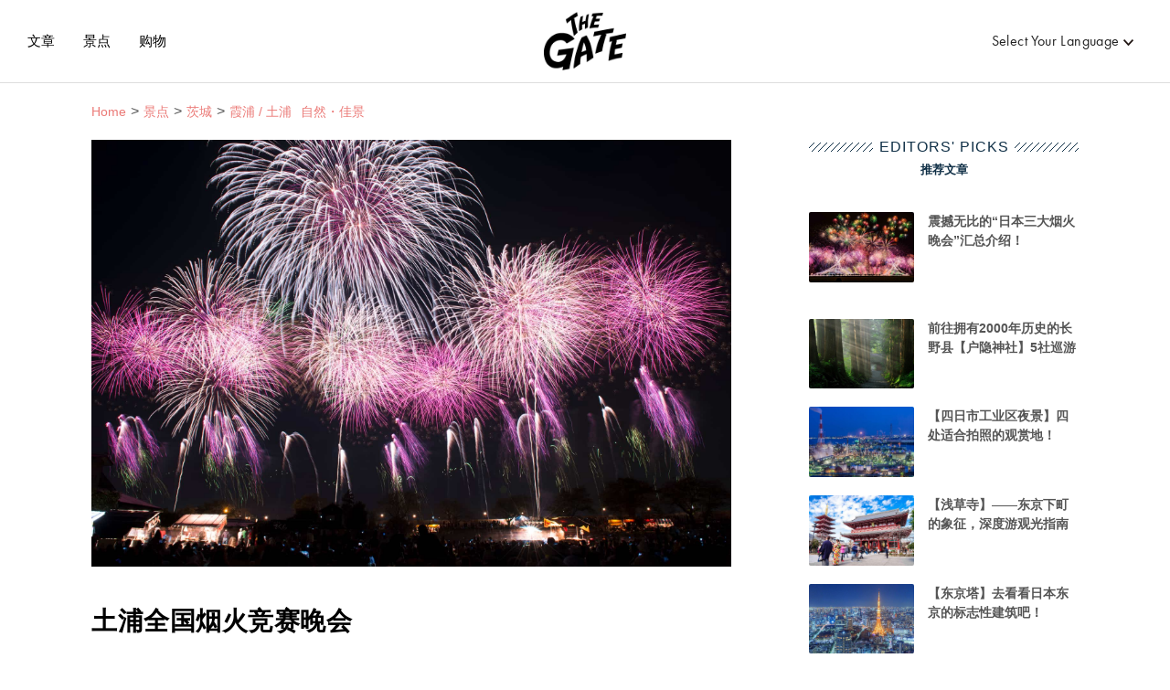

--- FILE ---
content_type: text/html;charset=UTF-8
request_url: https://thegate12.com/cn/spot/394
body_size: 35003
content:
<!DOCTYPE HTML>

<html>
<head>

	<!-- Google Tag Manager -->
	
		<script>(function(w,d,s,l,i){w[l]=w[l]||[];w[l].push({'gtm.start':
					new Date().getTime(),event:'gtm.js'});var f=d.getElementsByTagName(s)[0],
				j=d.createElement(s),dl=l!='dataLayer'?'&amp;l='+l:'';j.async=true;j.src=
				'https://www.googletagmanager.com/gtm.js?id='+i+dl;f.parentNode.insertBefore(j,f);
		})(window,document,'script','dataLayer','GTM-T4DPDTD');</script>
	
	<!-- End Google Tag Manager -->

	<!-- Googleアドマネージャー-->
	<script async="async" src="https://securepubads.g.doubleclick.net/tag/js/gpt.js"></script>
	<script>
		window.googletag = window.googletag || {cmd: []};
		googletag.cmd.push(function() {
			googletag.defineSlot('/22877563014/59.PC_spot_column_square_under_ranking', [[300, 600], [250, 360], [300, 250], [250, 250]], 'div-gpt-ad-1730165670695-0').addService(googletag.pubads());
			googletag.pubads().enableSingleRequest();
			googletag.pubads().collapseEmptyDivs();
			googletag.enableServices();
		});
		googletag.cmd.push(function() {
			googletag.defineSlot('/22877563014/58.PC_spot_column_skyscraper_under_populartags', [[300, 250], [300, 600], [250, 250], [250, 360]], 'div-gpt-ad-1730165904027-0').addService(googletag.pubads());
			googletag.pubads().enableSingleRequest();
			googletag.pubads().collapseEmptyDivs();
			googletag.enableServices();
		});
		googletag.cmd.push(function() {
			googletag.defineSlot('/22877563014/9.PC_spot_column_rectangle_on_editorspicks', [[300, 250], [250, 250]], 'div-gpt-ad-1727685455584-0').addService(googletag.pubads());
			googletag.pubads().enableSingleRequest();
			googletag.pubads().collapseEmptyDivs();
			googletag.enableServices();
		});
		googletag.cmd.push(function() {
			googletag.defineSlot('/22877563014/54.PC_spot_column_infeed_in_editorspicks', ['fluid'], 'div-gpt-ad-1727923468741-0').addService(googletag.pubads());
			googletag.pubads().enableSingleRequest();
			googletag.pubads().collapseEmptyDivs();
			googletag.enableServices();
		});
		googletag.cmd.push(function() {
			googletag.defineSlot('/22877563014/45.SP_spot_nativead', [[320, 50], [336, 280], [320, 100], [300, 50], [300, 100], [300, 250]], 'div-gpt-ad-1730427597073-0').addService(googletag.pubads());
			googletag.pubads().enableSingleRequest();
			googletag.pubads().collapseEmptyDivs();
			googletag.enableServices();
		});
		googletag.cmd.push(function() {
			googletag.defineSlot('/22877563014/46.PC_spot_nativead', [728, 90], 'div-gpt-ad-1730428047123-0').addService(googletag.pubads());
			googletag.pubads().enableSingleRequest();
			googletag.pubads().collapseEmptyDivs();
			googletag.enableServices();
		});
		googletag.cmd.push(function() {
			googletag.defineSlot('/22877563014/62.PC_spot_infeed_in_recommended', [970, 250], 'div-gpt-ad-1730429680939-0').addService(googletag.pubads());
			googletag.pubads().enableSingleRequest();
			googletag.pubads().collapseEmptyDivs();
			googletag.enableServices();
		});
		googletag.cmd.push(function() {
			googletag.defineSlot('/22877563014/48.SP_spot_infeed_in_recommended', [[300, 250], [336, 280]], 'div-gpt-ad-1730428792929-0').addService(googletag.pubads());
			googletag.pubads().enableSingleRequest();
			googletag.pubads().collapseEmptyDivs();
			googletag.enableServices();
		});
		googletag.cmd.push(function() {
			googletag.defineSlot('/22877563014/56.PC_spot_infeed_in_relatedarticles', ['fluid'], 'div-gpt-ad-1727923807633-0').addService(googletag.pubads());
			googletag.pubads().enableSingleRequest();
			googletag.pubads().collapseEmptyDivs();
			googletag.enableServices();
		});
		googletag.cmd.push(function() {
			googletag.defineSlot('/22877563014/55.PC_spot_column_infeed_in_ranking', ['fluid'], 'div-gpt-ad-1727923616425-0').addService(googletag.pubads());
			googletag.pubads().enableSingleRequest();
			googletag.pubads().collapseEmptyDivs();
			googletag.enableServices();
		});
		googletag.cmd.push(function() {
			googletag.defineSlot('/22877563014/65.PC_spot_banner_on_contents', [728, 90], 'div-gpt-ad-1730168755143-0').addService(googletag.pubads());
			googletag.pubads().enableSingleRequest();
			googletag.pubads().collapseEmptyDivs();
			googletag.enableServices();
		});
		googletag.cmd.push(function() {
			googletag.defineSlot('/22877563014/66.SP_spot_banner_on_contents', [[320, 50], [300, 50]], 'div-gpt-ad-1730169039718-0').addService(googletag.pubads());
			googletag.pubads().enableSingleRequest();
			googletag.pubads().collapseEmptyDivs();
			googletag.enableServices();
		});
	</script>
	<!-- /Googleアドマネージャー-->

	<!-- Basic Page Needs
	================================================== -->
	<meta charset="utf-8" />
	<meta http-equiv="X-UA-Compatible" content="IE=edge" />

	
	
	
	<title>土浦全国烟火竞赛晚会｜THE GATE</title>
	
	
	

	<meta name="description" content="在茨城县土浦市举办“土浦全国烟火竞赛晚会”。和秋田县的大曲烟火晚会，新泻县的长冈烟火晚会并称为日本三大烟火晚会。烟火晚会自1925年开始，和大曲烟火一样，这个烟火晚会也是烟火师们技艺角逐的盛会，汇聚的都堪称杰作。" />
	<meta name="keywords" content="土浦全国烟火竞赛晚会,茨城,庙会,烟火晚会,日本三大烟火晚会,活动,观光,旅行,观光地,日本" />

	
	
		<link rel="alternate" hreflang="ja" href="https://thegate12.com/jp/spot/394" />
		
		
		
		
		
		
	
	
		
		<link rel="alternate" hreflang="en" href="https://thegate12.com/spot/394" />
		
		
		
		
		
	
	
		
		
		<link rel="alternate" hreflang="zh-TW" href="https://thegate12.com/tw/spot/394" />
		
		
		
		
	
	
		
		
		
		
		<link rel="alternate" hreflang="ko" href="https://thegate12.com/kr/spot/394" />
		
		
	
	
		
		
		
		
		
		<link rel="alternate" hreflang="fr" href="https://thegate12.com/fr/spot/394" />
		
	
	
		
		
		
		
		
		
		<link rel="alternate" hreflang="id" href="https://thegate12.com/id/spot/394" />
	
	
		
		
		
		<link rel="alternate" hreflang="zh-CN" href="https://thegate12.com/cn/spot/394" />
		
		
		
	

	
	<link rel="canonical" href="https://thegate12.com/cn/spot/394" />

	<!-- Mobile Specific Metas
	================================================== -->

	<!-- Favicons
	================================================== -->
	<link rel="shortcut icon" href="https://thegate12.com/static/favicon/favicon.ico" />
	<link rel="apple-touch-icon" sizes="16x16" href="https://thegate12.com/static/favicon/apple-touch-icon16px.png" />
	<link rel="apple-touch-icon" sizes="32x32" href="https://thegate12.com/static/favicon/apple-touch-icon32px.png" />
	<link rel="apple-touch-icon" sizes="64x64" href="https://thegate12.com/static/favicon/apple-touch-icon64px.png" />
	<link rel="apple-touch-icon" sizes="180x180" href="https://thegate12.com/static/favicon/apple-touch-icon180px.png" />

	<!-- OGP
	================================================== -->
	<meta property="og:type" content="website" />
	<meta property="og:site_name" content="THE GATE" />
	<meta property="fb:app_id" content="929009083914407" />
	<meta property="twitter:card" content="summary_large_image" />
	<meta property="twitter:site:id" content="@TheGateJapan" />
	<meta property="twitter:creator" content="@TheGateJapan" />
	<meta property="og:url" content="https://thegate12.com/cn/spot/394" />
	<meta property="og:title" content="土浦全国烟火竞赛晚会 | THE GATE" />
	<meta property="og:description" content="在茨城县土浦市举办“土浦全国烟火竞赛晚会”。和秋田县的大曲烟火晚会，新泻县的长冈烟火晚会并称为日本三大烟火晚会。烟火晚会自1925年开始，和大曲烟火一样，这个烟火晚会也是烟火师们技艺角逐的盛会，汇聚的都堪称杰作。" />
	<meta property="og:image" content="https://s3-ap-northeast-1.amazonaws.com/thegate/2020/12/15/15/13/00/Tsuchiura-Fireworks-Wide-Starmine.jpg" />

	<!-- JSON-LD
	================================================== -->
	<script type="application/ld+json">
		{
			"@context": "http://schema.org",
			"@graph":[
				{
					"@type": "WebPage",
					"@id": "https://thegate12.com/cn/#WebPage",
					"url": "https://thegate12.com/cn/spot/394"
				},
				{
					"@type": "Organization",
						"@id": "https://thegate12.com/cn/#Organization",
						"name": "THE GATE",
						"url": "https://thegate12.com/cn",
						"logo": {
							"@type": "ImageObject",
							"@id": "https://thegate12.com/cn/#Logo",
							"url": "https://thegate12.com/static/logo/jsonld-logo600x60.png",
							"width": "600",
							"height": "60"
							}
				},
				{
					"@type": "BreadcrumbList",
					"itemListElement": [
						{
							"@type": "ListItem",
							"position": 1,
							"name": "Home",
							"item": "https://thegate12.com/cn"
						},
						{
							"@type": "ListItem",
							"position": 2,
							"name": "Spots",
							"item": "https://thegate12.com/cn/spot"
						},
						{
							"@type": "ListItem",
							"position": 3,
							"name": "茨城",
							"item": "https://thegate12.com/cn/search/spot?areas=%5B59,60,61,62,63,64,562,579,580,588,589,594,596%5D"
						},
						{
							"@type": "ListItem",
							"position": 4,
							"name": "霞浦 / 土浦  自然・佳景",
							"item": "https://thegate12.com/cn/search/spot?areas=%5B62%5D&amp;categories=%5B5%5D"
						}
					]
				}
			]
		}
		</script>
		<!-- JSON-LD
		================================================== -->

	<!-- Slick
	================================================== -->
	<link rel="stylesheet" type="text/css" href="//cdn.jsdelivr.net/npm/slick-carousel@1.8.1/slick/slick.css" />
	<script type="text/javascript" src="//code.jquery.com/jquery-1.11.0.min.js"></script>
	<script type="text/javascript" src="//code.jquery.com/jquery-migrate-1.2.1.min.js"></script>
	<script type="text/javascript" src="//cdn.jsdelivr.net/npm/slick-carousel@1.8.1/slick/slick.min.js"></script>

	<link rel="stylesheet" href="https://use.typekit.net/ggo7hpv.css" />
	<style> .header-nav {     z-index: 21;     position: relative;     width: 100%;     height: 90px;     background: #FFFFFF;     border-bottom: #dddddd;     box-sizing: content-box;     border-bottom: 1px solid #ddd; }  @media screen and (max-width: 767px) {     .header-nav {         display: none;     } }  .site-logo.under-layer {     display: block;     margin: 0 auto;     width: 90px;     height: 90px;     line-height: 90px; }  @media screen and (max-width: 899px) {     .site-logo.under-layer {         width: 35px;     } }  .site-logo.under-layer h2 {     width: 90px;     height: 90px;     overflow: hidden;     text-indent: 90px;     white-space: nowrap;     background: url('../../static/logo/logo.png') no-repeat 50%;     background-size: 100%; }  .sp-header-nav {     width: 100%;     position: absolute;     top: 0;     height: 50px;     box-sizing: content-box;     z-index: 21;     display: none; }  @media screen and (max-width: 767px) {     .sp-header-nav {         display: block;     } }  .sp-header-nav.back-white {     background: #FFFFFF;     border-bottom: 1px solid #dddddd;     animation: fadeIn 0.3s linear 0s 1 normal; }  .sp-header-nav.back-white .site-logo {     margin: 0 auto;     width: 53.73px;     height: 50px;     display: block;     overflow: hidden;     text-indent: 100%;     white-space: nowrap;     background: url("../../static/logo/logo.png") no-repeat 50%;     background-size: 100%; }  .sp-header-nav.back-white .site-logo p {     overflow: hidden;     text-indent: 100%;     white-space: nowrap; }  .sp-menu {     width: 85%;     height: 100vh;     overflow: scroll;     background: #FFFFFF;     padding: 50px 0;     position: fixed;     top: 0;     left: -85%;     z-index: 40;     transition: left .5s, right .5s; }  .sp-menu.active {      left: 0; }  .sp-menu .menu-title {     height: 35px;     width: 100%;     line-height: 35px;     background: #f4f4f4;     color: #222;     font-size: 1.6rem;     padding-left: 15px; }  .sp-menu .menu-list {     height: 45px;     width: 100%;     line-height: 45px;     overflow: hidden }  .sp-menu .menu-list a {     padding-left: 15px;     font-size: 1.6rem;     display: block;     color: #222; } .l-global.jp .sp-menu .menu-list a, .l-global.tw .sp-menu .menu-list a {     font-size: 1.4rem }  .menu-list:not(:last-child) {     border-bottom: 1px solid #dddddd; }  .menu-list:nth-of-type(1) {     border-bottom: 1px solid #dddddd; }  .other-menu-wrap {     border-top: 1px solid #dddddd;     font-size: 0;     padding-top: 20px; }  .other-menu-list {     height: 45px;     width: 100%;     line-height: 45px;     padding-left: 15px; }  .other-menu-list a {     color: #777777;     font-size: 1.6rem;     display: block; } .l-global.jp .other-menu-list a,.l-global.tw .other-menu-list a {     font-size: 1.4rem }  .menu-trigger {     display: none;     transition: all .4s;     box-sizing: border-box;     position: absolute;     width: 44px;     height: 38px;     top: 6px;     left: 10px;     z-index: 51;     background: #ffffff; }  @media screen and (max-width: 767px) {     .menu-trigger {         display: block;     } }  .menu-trigger span {     display: inline-block;     transition: all .4s;     box-sizing: border-box;     position: absolute;     left: 10px;     width: calc(100% - 20px);     height: 2px;     border-radius: 4px;     background: #222222; }  .menu-trigger span:nth-of-type(1) {     top: 10px; }  .menu-trigger span:nth-of-type(2) {     top: 18px; }  .menu-trigger span:nth-of-type(3) {     bottom: 10px; }  .menu-trigger.active {     position: absolute; }  .menu-trigger.active span:nth-of-type(1) {     top: 10px;     -webkit-transform: translateY(8px) rotate(45deg);     transform: translateY(8px) rotate(45deg); }  .menu-trigger.active span:nth-of-type(2) {     opacity: 0; }  .menu-trigger.active span:nth-of-type(3) {     bottom: 10px;     -webkit-transform: translateY(-8px) rotate(-45deg);     transform: translateY(-8px) rotate(-45deg); }  .menu-trigger.back-white span {     background-color: #222222; }  .menu-trigger.background {     z-index: 30; }  @media screen and (max-width: 767px) {     .header-menu {         display:none     } }  .header-menu {     height: 90px;     line-height: 90px;     font-size: 0; }  .header-menu.left .menu-list {     font-size: 1.9rem;     margin-left: 30px;     font-family: futura-pt, "游ゴシック Medium", "Yu Gothic Medium", "游ゴシック体", YuGothic, sans-serif;     font-style: normal;     font-weight: 500; } .l-global.jp .header-menu.left .menu-list,.l-global.tw .header-menu.left .menu-list, .l-global.cn .menu-list {     font-size: 1.5rem } .header-menu.left .menu-list a {     color: #000 }  .header-menu.left {     float: left; }  .header-menu.left:after {     clear: left; } .header-menu.right {     float: right }  .header-menu.right:after {     clear: right }  .header-menu.right .menu-list {     font-size: 1.6rem;     font-family: futura-pt, "游ゴシック Medium", "Yu Gothic Medium", "游ゴシック体", YuGothic, sans-serif;     font-style: normal;     font-weight: 400 }  .header-menu .menu-list {     display: inline-block;     letter-spacing: .04rem;     position: relative }  .header-menu .menu-list a.active {     position: relative }  .header-menu .menu-list a.active:after {     position: absolute;     bottom: -12px;     left: 0;     content: "";     width: 100%;     height: 3px;     background: #eb7a77 }  .header-menu .menu-list.language {     margin-right: 40px }  .header-menu .menu-list.language.black:after {     pointer-events: none;     background: url('../../static/arrow/icon_small_arrow_black.png') no-repeat 50%;     background-size: 100%;     content: "";     width: 11px;     height: 7px;     display: inline-block }  .header-menu .menu-list.language .hover-menu-wrap {     padding-top: 15px;     left: -20px }   .header-menu .menu-list .hover-link:hover+.hover-menu-wrap {     display: block }  .hover-menu-wrap {     display: none;     position: absolute;     width: 210px;     text-align: center;     line-height: 35px;     margin-top: -40px;     padding-top: 15px;     font-size: 0;     z-index: 1 }  .hover-menu-wrap:hover {     display: block }  .hover-menu-list {     background: #fff;     height: 35px;     font-size: 1.4rem;     border-top: 1px solid #eee;     box-shadow: 0 2px 3px 0 rgba(0,0,0,.3) }  .hover-menu-list .hover-menu-text {     height: 35px;     line-height: 35px;     color: #000;     letter-spacing: .1rem;     display: block }  .hover-menu-list .hover-menu-text:hover {     background: #eb7a77;     color: #fff }  .overlay-all {     width: 100%;     height: 100%;     background: rgba(0,0,0,0.5);     position: fixed;     top: 0;     left: 0;     display: none; }  .overlay-all.active {     display: block;     animation: fadeIn 0.2s linear 0s 1 normal;     z-index: 21; }  .japan-ania {     width: 100%; }  .japan-ania img {     width: 100%; }  .japan-ania-humburger {     padding-left: 15px;     margin-top: 20px;     display: block; }  .japan-ania-humburger img {     width: 100%;     max-width: 300px; } .l-footer {     padding-top: 70px; }  .l-sp-footer-nav {     display: none;     height: 50px;     width: 100%;     position: -webkit-sticky;     position: sticky;     bottom: 0;     z-index: 20;     box-shadow: 0 -1px 7px 0 #d4d4d4;     background: #FFFFFF; }  @media screen and (max-width: 767px) {     .l-sp-footer-nav {         display: block;     } }  .footer-nav-wrap {     height: 100%;     font-size: 0;     text-align: center; }  .footer-nav-list {     width: 50%;     height: 100%;     display: inline-block; }  .footer-nav-list a {     text-align: center;     display: block;     height: 100%;     padding-top: 8px;     font-size: 1.6rem; }  .l-global.jp .footer-nav-list a, .l-global.tw .footer-nav-list a, .l-global.cn .footer-nav-list a{     font-size: 1.1rem; }  .article-link:before {     pointer-events: none;     background: url('/static/footer/icon_article.svg') no-repeat center center;     background-size: 100%;     content: '';     width: 16px;     height: 20px;     display: block;     margin: 0 auto 3px; }  .spot-link:before {     pointer-events: none;     background: url('/static/footer/icon_spot.svg') no-repeat center center;     background-size: 100%;     content: '';     width: 31.5px;     height: 20px;     display: block;     margin: 0 auto 3px; }  .shopping-link:before {     pointer-events: none;     background: url('/static/footer/icon_ramen.svg') no-repeat center center;     background-size: 100%;     content: '';     width: 20px;     height: 20px;     display: block;     margin: 0 auto 3px; }  .plan-link:before {     pointer-events: none;     background: url('/static/footer/icon_plans.png') no-repeat center center;     background-size: 100%;     content: '';     width: 14.15px;     height: 20px;     display: block;     margin: 0 auto 3px; }  .activity-link:before {     pointer-events: none;     background: url('/static/footer/icon_activity.png') no-repeat center center;     background-size: 100%;     content: '';     width: 18px;     height: 20px;     display: block;     margin: 0 auto 3px; }  .footer-link-section {     display: -webkit-box;     display: flex;     flex-wrap: wrap;     -webkit-box-pack: justify;     /*justify-content: space-between;一時的にアクティビティ非表示のため*/     margin: 0 auto;     width: 1080px; }  @media screen and (max-width: 1079px) {     .footer-link-section {         width: 95%;     } }  @media screen and (max-width: 767px) {     .footer-link-section {         -webkit-box-pack: left;         justify-content: left;     } }  @media screen and (max-width: 479px) {     .footer-link-section {         width: 85%;     } }  .recommend-list-wrap {     margin-bottom: 60px;     padding-left: 60px;     width: 30%; }  @media screen and (max-width: 767px) {     .recommend-list-wrap {         margin: 0 2.5% 60px;         width: 45%;     } }  @media screen and (max-width: 479px) {     .recommend-list-wrap {         width: 100%;     } }  .content-type-box {     position: relative;     display: -webkit-box;     display: flex;     -webkit-box-orient: vertical;     -webkit-box-direction: normal;     flex-direction: column;     -webkit-box-pack: justify;     justify-content: space-between;     margin-bottom: 15px;     width: 100%;     height: 40px; }  .content-type-box::after {     content: '';     width: 40px;     height: 40px;     position: absolute;     pointer-events: none;     top: 0;     left: -60px; }  .content-type-box.article::after {     width: 30px;     left: -50px;     background: url('/static/footer/search_article.svg') no-repeat center center;     background-size: 100%; }  .content-type-box.spot::after {     background: url('/static/footer/search_spot.svg') no-repeat center center;     background-size: 100%; }  .content-type-box.shopping::after {     background: url('/static/footer/search_ramen.svg') no-repeat center center;     background-size: 100%; }  .type, .description {     font-weight: 600; }  .type {     font-size: 2.4rem;     margin: auto 0; }  .description {     font-size: 1.3rem; }  .link-title {     padding-top: 10px;     margin-bottom: 10px;     color: #aaaaaa; }  .recommend-list-wrap dd {     position: relative;     display: inline-block;     margin-bottom: 10px; }  .recommend-list-wrap dd:not(:last-of-type) {     margin-right: 21px; }  .recommend-list-wrap dd:not(:last-of-type)::before {     content: '';     position: absolute;     top: 0;     right: -11px;     width: 1px;     height: 100%;     border-right: 1px solid #aaaaaa; }  .recommend-list-wrap dd a {     color: #aaaaaa }  .footer-bottom-section {     padding: 40px 0 30px;     background-color: #1C1C1C; }  .sns-menu {     margin-bottom: 40px;     text-align: center; }  .message-box {     position: relative;     display: inline-block;     width: 220px;     margin-bottom: 20px; }  .message-box::before, .message-box::after {     content: '';     position: absolute;     width: 0;     height: 100%;     border-width: 0 0 0 1px;     border-style: solid;     border-color: #7095B1; }  .message-box::before {     bottom: 0;     left: 0;     transform: rotate(-40deg);     -webkit-transform: rotate(-40deg); }  .message-box::after {     bottom: 0;     right: 0;     transform: rotate(40deg);     -webkit-transform: rotate(40deg); }  .message-box .official {     font-size: 1.4rem;     color: #7095B1;     margin-bottom: 5px; }  .message-box .follow-me {     font-size: 1.8rem;     font-weight: 600;     color: #7095B1; }  .sns-menu ul {     font-size: 0;     margin-left: -35px; }  .sns-menu ul li {     display: inline-block;     margin-left: 35px; }  .sns-menu ul li a {     display: block; }  .footer-menu {     margin: 0 auto 20px;     text-align: center; }  .footer-menu ul {     display: -webkit-box;     display: flex;     flex-wrap: wrap;     -webkit-box-pack: center;     justify-content: center;     font-size: 0;     margin-left: -30px; }  @media screen and (max-width: 479px) {     .footer-menu ul {         -webkit-box-orient: vertical;         -webkit-box-direction: normal;         flex-direction: column;         height: 92px;         text-align: left;         margin-left: 10px;     }      .l-global.jp .footer-menu ul, .l-global.tw .footer-menu ul {         height: 84px;     } }  .footer-menu li {     margin: 0 0 10px 30px;     display: inline-block;     font-size: 1.3rem; } .l-global.jp .footer-menu li, .l-global.tw .footer-menu li {     font-size: 1.1rem }  .footer-menu li a {     color: #FFFFFF; }  .legal {     text-align: center;     margin-bottom: 15px;     font-size: 1.2rem;     color: #aaaaaa;     font-family: "Helvetica Neue", serif;     font-style: normal; }  .copy-right {     text-align: center;     font-size: 1.2rem;     color: #FFFFFF;     font-family: "Helvetica Neue", serif;     font-style: normal; } html {     font-family: Avenir, "游ゴシック Medium", "Yu Gothic Medium", "游ゴシック体", YuGothic, sans-serif; }  span, p, a, input {     color: #222222; }  a {     text-decoration: none; }  pre {     white-space: pre-wrap;     word-wrap: break-word; }   /** Reset **/  html {     margin: 0;     padding: 0;     border: 0;     font-size: 62.5%;     vertical-align: baseline; }  body, div, span, applet, object, iframe, h1, h2, h3, h4, h5, h6, p, pre, a, abbr, acronym, address, big, cite, code, del, dfn, em, img, ins, q, s, small, strike, strong, sub, sup, tt, var, b, u, i, center, dl, dt, dd, ol, ul, li, fieldset, form, label, legend, table, caption, tbody, tfoot, thead, tr, th, td, article, aside, canvas, details, embed, figure, figcaption, footer, header, menu, nav, output, ruby, section, summary, time, mark, audio, video {     margin: 0;     padding: 0;     border: 0;     font-size: 100%;     vertical-align: baseline;     box-sizing: border-box; }  /* HTML5 display-role reset for older browsers */  article, aside, details, figcaption, figure, footer, header, menu, nav, section {     display: block; }  body {     line-height: 1; }  ol, ul {     list-style: none; }  table {     border-collapse: collapse;     border-spacing: 0; }  button {     border: none; } .l-global.cn .avenir-medium,.l-global.jp .avenir-medium,.l-global.kr .avenir-medium,.l-global.tw .avenir-medium {     font-family: Avenir, "游ゴシック Medium", "Yu Gothic Medium", "游ゴシック体", YuGothic, sans-serif; }  .yu-gothic {     font-family: "游ゴシック体", "Yu Gothic", YuGothic, "ヒラギノ角ゴ Pro", "Hiragino Kaku Gothic Pro", "メイリオ", "Meiryo", sans-serif;     font-style: normal; }  .impact {     font-family: Impact, "游ゴシック Medium", "Yu Gothic Medium", "游ゴシック体", YuGothic, sans-serif;     font-style: normal; }  .hiragino-sans-demi {     font-family: "ヒラギノ角ゴシック", "Hiragino Sans", "メイリオ", "Meiryo", sans-serif;     font-style: normal;     font-weight: 700; }  .futura-pt-book {     font-family: futura-pt, "游ゴシック Medium", "Yu Gothic Medium", "游ゴシック体", YuGothic, sans-serif;     font-style: normal;     font-weight: 400; }  .avenir-book {     font-family: Avenir, "游ゴシック Medium", "Yu Gothic Medium", "游ゴシック体", YuGothic, sans-serif;     font-style: normal;     font-weight: 400; }  .avenir-medium {     font-family: Avenir, "游ゴシック Medium", "Yu Gothic Medium", "游ゴシック体", YuGothic, sans-serif;     font-style: normal;     font-weight: 500; }  .avenir-demi {     font-family: Avenir, "游ゴシック Medium", "Yu Gothic Medium", "游ゴシック体", YuGothic, sans-serif;     font-style: normal;     font-weight: 600; }  .avenir-heavy {     font-family: Avenir, "游ゴシック Medium", "Yu Gothic Medium", "游ゴシック体", YuGothic, sans-serif;     font-style: normal;     font-weight: 700; }  .nunito-sans-regular {     font-family: "Nunito Sans", sans-serif;     font-style: normal;     font-weight: 400; }  .nunito-sans-demi {     font-family: "Nunito Sans", sans-serif;     font-style: normal;     font-weight: 600; }  .l-global.jp .nunito-sans-regular, .l-global.tw .nunito-sans-regular, .l-global.cn .nunito-sans-regular, .l-global.kr .nunito-sans-regular {     font-family: "游ゴシック Medium", "Yu Gothic Medium", "游ゴシック体", YuGothic, sans-serif; }  .font-14 {     font-size: 1.4rem; }  .l-global.jp .font-14, .l-global.tw .font-14, .l-global.cn .font-14, .l-global.kr .font-14 {     font-size: 1.2rem; }  .font-15 {     font-size: 1.5rem; }  .l-global.jp .font-15, .l-global.tw .font-15, .l-global.cn .font-15, .l-global.kr .font-15 {     font-size: 1.3rem; }  .font-16 {     font-size: 1.6rem; }  .l-global.jp .font-16, .l-global.tw .font-16, .l-global.cn .font-16, .l-global.kr .font-16 {     font-size: 1.4rem; }  .font-c-16 {     font-size: 1.6rem; }  .l-global.jp .font-c-16, .l-global.tw .font-c-16, .l-global.cn .font-c-16, .l-global.kr .font-c-16 {     font-size: 1.4rem; } @media screen and (max-width: 767px) {     .font-c-16 {         font-size: 1.4rem;     }      .l-global.jp .font-c-16, .l-global.tw .font-c-16, .l-global.cn .font-c-16, .l-global.kr .font-c-16 {         font-size: 1.2rem;     } }  .font-17 {     font-size: 1.7rem; }  .l-global.jp .font-17, .l-global.tw .font-17, .l-global.cn .font-17, .l-global.kr .font-17 {     font-size: 1.5rem; }  .font-18 {     font-size: 1.8rem; }  .l-global.jp .font-18, .l-global.tw .font-18, .l-global.cn .font-18, .l-global.kr .font-18 {     font-size: 1.6rem; }  .font-c-18 {     font-size: 1.8rem; }  .l-global.jp .font-c-18, .l-global.tw .font-c-18, .l-global.cn .font-c-18, .l-global.kr .font-c-18 {     font-size: 1.6rem; } @media screen and (max-width: 767px) {     .font-c-18 {         font-size: 1.6rem;     }      .l-global.jp .font-c-18, .l-global.tw .font-c-18, .l-global.cn .font-c-18, .l-global.kr .font-c-18 {         font-size: 1.4rem;     } }  .font-20 {     font-size: 2.0rem; }  .l-global.jp .font-20, .l-global.tw .font-20, .l-global.cn .font-20, .l-global.kr .font-20 {     font-size: 1.8rem; }  .font-c-20 {     font-size: 2rem; }  .l-global.jp .font-c-20, .l-global.tw .font-c-20, .l-global.cn .font-c-20, .l-global.kr .font-c-20 {     font-size: 1.8rem; }  @media screen and (max-width: 767px) {     .font-c-20 {         font-size: 1.8rem;     }      .l-global.jp .font-c-20, .l-global.tw .font-c-20, .l-global.cn .font-c-20, .l-global.kr .font-c-20 {         font-size: 1.6rem;     } }  .font-24 {     font-size: 2.4rem; }  .l-global.jp .font-24, .l-global.tw .font-24, .l-global.cn .font-24, .l-global.kr .font-24 {     font-size: 2.2rem; }  .description > .title {     color: #222;     line-height: 1.8;     display: inline-block;     margin-bottom: 15px;     font-size: 2rem;     font-weight: 700; }  .l-global.cn .description>.title,.l-global.jp .description>.title,.l-global.kr .description>.title,.l-global.tw .description>.title {     font-size: 1.8rem }  @media screen and (max-width: 767px) {     .description>.title {         margin-bottom:10px;         font-size: 1.8rem     }      .l-global.cn .description>.title,.l-global.jp .description>.title,.l-global.kr .description>.title,.l-global.tw .description>.title {         font-size: 1.6rem     } }  .description>.sentence {     color: #555;     line-height: 1.65;     font-size: 1.6rem;     display: block;     overflow: hidden;     position: relative;     display: -webkit-box;     -webkit-box-orient: vertical;     height: 75px;     -webkit-line-clamp: 3; }  .l-global.cn .description>.sentence,.l-global.jp .description>.sentence,.l-global.kr .description>.sentence,.l-global.tw .description>.sentence {     font-size: 1.4rem;     line-height: 25px }  @media screen and (max-width: 479px) {     .description>.sentence {         font-size: 1.4rem;         line-height: 1.5;         height: 63px;     }      .l-global.cn .description>.sentence,.l-global.jp .description>.sentence,.l-global.kr .description>.sentence,.l-global.tw .description>.sentence {         font-size: 1.2rem;         line-height: 1.5;         height: 54px     } }  .breadcrumb {     min-height: 23px;     width: 1080px;     display: block;     margin: 0 auto 15px }  @media screen and (max-width: 1079px) {     .breadcrumb {         width: 700px;     } }  @media screen and (max-width: 900px) {     .breadcrumb {         left:0;         right: 0;         width: 95%     } }  .crumb-wrap {     font-size: 0 }  .crumb-wrap .crumb-list {     display: inline;     height: 22px;     line-height: 22px;     margin-bottom: 5px }  .crumb-wrap .crumb-list:not(:first-child):before {     display: inline-block;     content: " > ";     margin: 0 5px;     font-size: 1.6rem;     color: #555 }  .crumb-wrap .crumb-list .value-area,.crumb-wrap .crumb-list .value-category,.crumb-wrap .crumb-list .value {     color: #eb7a77; }  .crumb-wrap .crumb-list .value-category {     margin-left: 10px }  @media screen and (min-width: 768px) {     .crumb-wrap .crumb-list a.value:hover {         border-bottom: 1px solid #eb7a77     } }  .underline-scale {     position: relative; }  .underline-scale:after {     position: absolute;     bottom: -2px;     left: 0;     content: '';     width: 100%;     height: 1px;     transform: scale(0, 1);     transform-origin: left top;     transition: transform .3s; }  @media screen and (max-width: 767px) {     .underline-scale:after {         display: none;     } }  .underline-scale.black {     color: #222222; }  .underline-scale.black:after {     background: #222222; }  .underline-scale.gray {     color: #777777; }  .underline-scale.gray:after {     background: #777777; }  .underline-scale.white {     color: #EEEEEE; }  .underline-scale.white:after {     background: #EEEEEE; }  .underline-scale.red {     color: #eb7a77; }  .underline-scale.red:after {     background: #eb7a77; }  @media screen and (min-width: 768px) {     .underline-scale:hover:after {         transform: scale(1, 1);     } }  .diamond-icon {     display: inline-block;     width: 15px;     height: 15px;     background: #0F2F46;     border-radius: 0 1px 0 1px;     transform: rotate(45deg); }  .diamond-icon:before {     content: '';     position: absolute;     top: calc(50% - 2.5px);     left: calc(50% - 2.5px);     width: 5px;     height: 5px;     background: #fff; }  .area-box {     position: relative;     pointer-events: none; }  .area-box .area-back-box {     position: absolute;     top: 4px;     left: 2px;     width: 100%;     height: 100%;     border: 2px solid #000;     border-radius: 12.5px;     background: #fff; }  .area-box .area-text {     position: relative;     padding: 0 20px 0 35px;     height: 25px;     line-height: 25px;     background: #000;     border-radius: 12.5px;     font-weight: 700;     color: #fff; }  .area-box .area-text:before {     content: '';     position: absolute;     top: 4px;     left: 10px;     height: 15px;     width: 15px;     background: url("/static/link/spot.png") center center/ contain no-repeat; }  .list-caption {     padding: 0;     display: inline-block;     width: calc(61.05% - 20px);     height: auto;     vertical-align: top;     position: relative }  @media screen and (max-width: 479px) {     .list-caption {         width:100%     } }  @media screen and (max-width: 479px) {     .list-caption .sentence {         display:-webkit-box     }      .list-caption .sentence.article {         margin-bottom: 10px     } }  .title {     display: inline-block;     font-size: 1.4rem;     line-height: 1.5 }  .main-title {     line-height: 1.4;     letter-spacing: .05rem;     font-weight: 700;     font-style: normal }  .l-global.cn .main-title,.l-global.jp .main-title,.l-global.kr .main-title,.l-global.tw .main-title {     font-size: 2.8rem }  .l-global:not(.jp):not(.tw):not(.cn):not(.kr) .main-title {     font-size: 3rem }  @media screen and (max-width: 767px) {     .l-global.cn .main-title,.l-global.jp .main-title,.l-global.kr .main-title,.l-global.tw .main-title {         font-size:2.2rem     }      .l-global:not(.jp):not(.tw):not(.cn):not(.kr) .main-title {         font-size: 2.4rem     } }  .sub-content-heading {     position: relative; }  @media screen and (min-width: 480px) {     .sub-content-heading .diamond-icon {         position: relative;         left: 2px;         width: 17px;         height: 17px;         background: #222;     } }  .sub-content-heading .sub-title {     display: inline-block;     font-size: 2.4rem;     height: 24px;     line-height: 24px;     margin: 0 0 10px 20px;     padding-right: 15px; }  .sub-content-heading .sp-sub-title {     display: none; }  .sub-content-heading .sub-description-wrap {     position: relative;     top: -4px;     transform: skewX(-30deg);     display: inline-block;     margin-left: 10px;     padding: 0 20px;     border: 1px solid #777;     border-top-width: 0; }  .sub-content-heading .sub-description-wrap .sub-description {     display: block;     transform: skewX(30deg);     font-size: 1.2rem;     height: 24px;     line-height: 24px; }  @media screen and (max-width: 479px) {     .sub-content-heading {         text-align: center;     }      .sub-content-heading .diamond-icon {         display: block;         margin: 0 auto;     }      .sub-content-heading .sub-title {         display: none;     }      .sub-content-heading .sp-sub-title {         display: block;         margin-top: 30px;         font-size: 1.6rem;         line-height: 16px;         letter-spacing: 1px;         color: #0F2F46;     }      .sub-content-heading .sub-description-wrap {         display: block;         top: 0;         margin: 10px 0 40px;         padding: 0;         border: none;     }      .sub-content-heading .sub-description-wrap .sub-description {         font-size: 1.3rem;         height: 13px;         line-height: 13px;         font-weight: 600;         color: #7E8E9A;     } }  .contents-type-wrap {     display: flex;     padding-top: 5px;     font-size: 0; }  .contents-type-list {     display: flex;     margin-top: 20px;     width: 50%; }  @media screen and (max-width: 479px) {     .contents-type-wrap {         display: block;     }      .contents-type-list {         width: 100%;     } }  .contents-type-title {     display: inline-block;     position: relative;     padding: 0 20px;     font-size: 1.4rem;     line-height: 28px;     height: 28px;     font-weight: bold; }  .contents-type-title .pin-icon {     content: '';     position: absolute;     top: -2px;     left: -30px;     height: 28px;     width: 28px;     background: url("/static/contents-type/pin.png") center left/ contain no-repeat; }  .contents-type-title.area {     margin-left: 30px;     border: 2px solid #555;     border-radius: 3px;     box-sizing: border-box;     line-height: 26px; }  .contents-type-title.area:before {     content: '';     position: absolute;     top: 50%;     left: -11px;     margin-top: -6px;     border: 6px solid transparent;     border-right: 8px solid #FFF;     z-index: 2; }  .contents-type-title.area:after {     content: '';     position: absolute;     top: 50%;     left: -15px;     margin-top: -6px;     border: 6px solid transparent;     border-right: 8px solid #555;     z-index: 1; }  .contents-type-title.category {     color: #FFF;     background: #555;     top: -2px;     margin-right: 2px; }  .contents-type-title.category:before {     content: '';     position: absolute;     left: 2px;     bottom: -4px;     border-bottom: 2px solid #555;     width: 100%; }  .contents-type-title.category:after {     content: '';     position: absolute;     right: -4px;     top: 4px;     border-right: 2px solid #555;     height: 28px; }  .contents-type-list .item-wrap {     flex: 1; }  .contents-type-list .contents-type-item {     display: inline-block;     margin-left: 15px;     font-size: 1.2rem;     line-height: 2.8rem; }  .contents-type-list .contents-type-item:before {     content: "- ";     font-family: Avenir, "游ゴシック Medium", "Yu Gothic Medium", "游ゴシック体", YuGothic, sans-serif;     font-style: normal;     color: #222; }  .btn-section {     margin-top: 50px; }  .btn-wrap {     position: relative;     padding-top: 20px;     width: 100%;     text-align: center; }  .btn-wrap .btn-share {     position: absolute;     top: -6px;     left: 0;     right: 0;     font-size: 1.4rem;     font-weight: 700;     letter-spacing: 1px;     text-align: center;     color: #148BAA; }  .btn-wrap ul {     font-size: 0;     width: 100% }  .btn-wrap li {     display: inline-block;     vertical-align: middle;     margin: 0 20px 20px; }  .btn-wrap li .btn {     position: relative;     display: block;     border-radius: 25px;     width: 100%;     font-size: 1.8rem;     line-height: 44px;     color: #fff;     padding-left: 21px; }  .btn-wrap li .btn.facebook {     vertical-align: top;     background-position: 30px;     background-color: #1877f2;     background-image: url("/static/social/facebook_white.png");     background-size: 28px;     background-repeat: no-repeat;     width: 210px;     height: 44px;     font-weight: 500; }  .btn-wrap li .btn.twitter {     vertical-align: top;     background-position: 30px;     background-color: #1da1f2;     background-image: url("/static/social/twitter_white.png");     background-size: 28px;     background-repeat: no-repeat;     width: 210px;     height: 44px;     font-weight: 500; }  .btn-wrap li .btn.btn-white {     line-height: 38px }  @media screen and (max-width: 479px) {     .btn-wrap li .btn {         font-size: 1.6rem;     } }  .article-list-wrap .article-list-figure {     position: relative;     display: inline-block;     width: 38.95%;     height: 66.7%;     vertical-align: top;     margin-right: 35px; }  .article-list-wrap .article-list-figure:before {     padding-top: 66.7%;     content: '';     display: block; }  @media screen and (max-width: 479px) {     .article-list-wrap .article-list-figure {         width: 100%;         margin: 0;     } }  .article-list-wrap .list-caption {     width: 61.05%; }  .l-global:not(.jp):not(.tw):not(.cn):not(.kr) .article-list-wrap .list-caption .title {     line-height: 1.6; }  @media screen and (max-width: 479px) {     .article-list-wrap .list-caption {         width: 100%;         margin-top: 10px;     } }  .bottom-related-list .article-list {     position: relative;     margin-top: 30px; }  .bottom-related-list .article-list:first-child {     margin-top: 50px; }  @media screen and (max-width: 479px) {     .bottom-related-list .article-list {         margin-top: 50px;     } }  .bottom-related-list .article-list .area-box {     position: absolute;     top: 15px;     left: 10px;     z-index: 1; }  .bottom-related-list .article-list figure {     position: relative;     display: flex;     padding: 25px 20px 20px;     border-radius: 15px;     background: #fff; }  @media screen and (max-width: 767px) {     .bottom-related-list .article-list figure {         padding-bottom: 35px;     } }  @media screen and (max-width: 479px) {     .bottom-related-list .article-list figure {         border-radius: 4px 4px 15px 4px;     } }  .bottom-related-list .article-list .article-list-figure img {     object-fit: cover;     border-radius: 4px;     transition: 0.3s;     width: 100%;     position: absolute;     top: 0;     left: 0;     bottom: 0;     right: 0; }  @media screen and (max-width: 479px) {     .bottom-related-list .article-list .article-list-figure img {         border-radius: 2px;     } }  .bottom-related-list .article-list .category {     position: absolute;     bottom: 0;     right: 0;     padding: 0 20px 0 18px;     height: 25px;     line-height: 25px;     font-weight: 700;     color: #fff;     background: #777EA5;     border-radius: 2px 0 15px 0;     box-shadow: -2px -2px 6px #d4d4d4;     pointer-events: none; }  @media screen and (max-width: 479px) {     .bottom-related-list .article-list .category {         border-radius: 2px 0 15px 0;     } }  @media screen and (min-width: 1080px) {     .l-global.jp .bottom-related-list .article-list .sentence, .l-global.tw .bottom-related-list .article-list .sentence, .l-global.kr .bottom-related-list .article-list .sentence, .l-global.cn .bottom-related-list .article-list .sentence {         height: 100px;         -webkit-line-clamp: 4;     } }  @media screen and (min-width: 768px) {     .bottom-related-list .article-list figure:hover .list-caption .title {         color: #eb7a77;     } }  @media screen and (max-width: 479px) {     .bottom-related-list .article-list figure {         display: block;     }      .bottom-related-list .article-list .article-list-figure {         width: 100%;         margin: 0;     }      .bottom-related-list .article-list .list-caption {         width: 100%;     } }  .bottom-ranking {     font-size: 0;     display: none;     max-width: 900px;     margin: 80px auto 0; }  @media screen and (max-width: 1079px) {     .bottom-ranking {         display:block     } }  .bottom-related-list {     font-size: 0;     display: block;     max-width: 900px;     margin: 80px auto 0; }  .bottom-related-list .related-plan-wrap {     display: flex; }  .bottom-related-list .contents-type-wrap {     margin-bottom: 20px; }  @media screen and (max-width: 479px) {     .l-global.jp .bottom-related-list .contents-type-wrap, .l-global.tw .bottom-related-list .contents-type-wrap, .l-global.cn .bottom-related-list .contents-type-wrap, .l-global.kr .bottom-related-list .contents-type-wrap {         margin-top: -30px;     } }  .bottom-related-list .contents-type-title.area:before {     border-right-color: #f6f6f6; }  .best-match {     position: relative;     top: 15px;     left: -5px;     display: inline-block;     padding: 0 10px;     height: 20px;     line-height: 20px;     font-size: 1.2rem;     font-weight: 700;     color: #555;     transform: rotate(-10deg); }  .best-match:before {     content: '';     display: inline-block;     position: absolute;     top: 0;     left: 0;     width: 2px;     height: 100%;     border-radius: 1px;     background: #555;     transform: rotate(-30deg); }  .best-match:after {     content: '';     display: inline-block;     position: absolute;     top: 0;     right: 0;     width: 2px;     height: 100%;     border-radius: 1px;     background: #555;     transform: rotate(22deg); }  @media screen and (max-width: 479px) {     .best-match {         top: 5px;     } }  .bottom-related-list .area-category-related-list {     display: inline-block;     width: 30%;     margin-left: 5%;     margin: 40px 0 0 5%; }  .bottom-related-list .area-category-related-list:first-child {     margin-left: 0; }  @media screen and (min-width: 480px) {     .bottom-related-list .area-category-related-list:nth-child(3n + 1) {         margin-left: 0;     } }  @media screen and (max-width: 768px) {     .bottom-related-list .area-category-related-list {         background: #fff;     } }  @media screen and (max-width: 479px) {     .bottom-related-list .area-category-related-list {         display: inline-block;         width: 47%;         margin: 25px 0 0 6%;     }      .bottom-related-list .area-category-related-list:nth-child(2n + 1) {         margin-left: 0;     } }  .bottom-related-list .area-category-related-figure {     position: relative;     display: block;     overflow: hidden; }  .bottom-related-list .area-category-related-figure:before {     content: '';     padding-top: 66.7%;     display: block; }  .bottom-related-list .area-category-related-figure img {     object-fit: cover;     border-radius: 4px;     transition: 0.3s;     position: absolute;     top: 0;     left: 0;     bottom: 0;     right: 0;     width: 100%; }  @media screen and (min-width: 768px) {     .bottom-related-list figure:hover .area-category-related-figure img {         transform: scale(1.2);     } }  @media screen and (max-width: 767px) {     .bottom-related-list .area-category-related-figure img {         border-radius: 0;     } }  .bottom-related-list .area-category-related-list .list-caption {     width: 100%;     padding-top: 10px; }  @media screen and (max-width: 767px) {     .bottom-related-list .area-category-related-list .list-caption {         padding: 10px 5px 10px;     } }  .area-category-related-list .list-caption .title {     overflow: hidden;     display: -webkit-box;     -webkit-box-orient: vertical;     -webkit-line-clamp: 3;     height: 63px;     font-weight: bold;     font-size: 1.4rem;     color: #555; }  @media screen and (min-width: 768px) {     .area-category-related-list .area-category-related-link:hover .title {         color: #eb7a77;     } }  .plan-list-wrap {     display: flex;     flex-wrap: wrap;     margin-top: 15px; }  .plan-list {     position: relative; }  .bottom-related-list .plan-list .area-box {     position: absolute;     top: -10px;     left: -10px;     z-index: 1; }  .plan-list-wrap .plan-list {     flex: 0 0 47%;     margin: 50px 0 0 6%; }  .plan-list-wrap .plan-list:first-child, .plan-list-wrap .plan-list:nth-child(3) {     margin-left: 0 }  @media screen and (max-width: 479px) {     .plan-list-wrap {         flex-wrap: nowrap;         padding: 10px 0 0 10px;         margin-left: -10px;         overflow-x: auto;         overflow-y: hidden;         -webkit-overflow-scrolling: touch;         -ms-overflow-style: none;         scrollbar-width: none;     }      .plan-list-wrap .plan-list {         flex: 0 0 70%;         margin-top: 0     }      .plan-list-wrap .plan-list.only-one-item {         flex: 0 0 100%;     }      .plan-list-wrap .plan-list:not(:first-child) {         margin-left: 8%     } }  .plan-list-wrap .plan-list figure {     position: relative; }  .plan-list-wrap .plan-list-figure {     position: relative;     overflow: hidden;     display: block;     border-radius: 5px 5px 0 0;     font-size: 0; }  .plan-list-wrap .plan-list-figure:before {     padding-top: 66.7%;     content: "";     display: block }  .plan-list-wrap .plan-list-figure img {     object-fit: cover;     transition: 0.4s; }  @media screen and (min-width: 768px) {     .plan-list-wrap figure:hover img {         transform: scale(1.3);     } }  .plan-list-wrap .plan-list-caption {     position: absolute;     left: 0;     right: 0;     bottom: 0;     padding: 10px 30px 15px;     background: rgba(0,0,0,0.5);     pointer-events: none; }  .plan-list-wrap .plan-title {     position: relative;     display: block;     overflow: hidden;     display: -webkit-box;     -webkit-box-orient: vertical;     -webkit-line-clamp: 3;     height: 108px;     line-height: 1.8;     color: #fff; }  .l-global.jp .plan-list-wrap .plan-title, .l-global.cn .plan-list-wrap .plan-title, .l-global.tw .plan-list-wrap .plan-title, .l-global.kr .plan-list-wrap .plan-title {     height: 97.2px; }  @media screen and (max-width: 767px) {     .plan-list-wrap .plan-list-caption {         padding: 5px 20px 8px;     }      .plan-list-wrap .plan-title {         line-height: 1.5;         height: 81px;     }      .l-global.jp .plan-list-wrap .plan-title, .l-global.cn .plan-list-wrap .plan-title, .l-global.tw .plan-list-wrap .plan-title, .l-global.kr .plan-list-wrap .plan-title {         height: 72px;     } }  @media screen and (max-width: 479px) {     .plan-list-wrap .plan-title {         font-size: 1.6rem;         height: 72px;     }      .l-global.jp .plan-list-wrap .plan-title, .l-global.cn .plan-list-wrap .plan-title, .l-global.tw .plan-list-wrap .plan-title, .l-global.kr .plan-list-wrap .plan-title {         font-size: 1.4rem;         height: 63px;     } }  .plan-list-wrap .plan-price {     margin: 10px 5px 0 0;     text-align: right;     font-size: 2rem;     letter-spacing: 1px;     color: #E34242; }  @media screen and (max-width: 767px) {     .plan-list-wrap .plan-price {         font-size: 1.8rem;     } }  .amp-carousel-button {     z-index: 0;     background-color: rgba(0,0,0,0.75); }  .l-primary-layer-wrap .l-sub-contents-section .related-plan-wrap {     margin-bottom: 20px; }  .l-sub-contents-section > div:first-child {     margin-top: 0; }  @media screen and (max-width: 767px) {     .l-sub-contents-section > div:first-child {         padding-top: 10px;     } }  .hashtag-list-wrap {     margin: 40px 0; }  @media screen and (max-width: 767px) {     .hashtag-list-wrap {         margin: 0 0 40px;         padding:0 20px     } }  .hashtag-wrap {     font-size: 0; }  .hashtag-list {     margin: 0 15px 15px 0;     display: inline-block; }  @media screen and (max-width: 767px) {     .hashtag-wrap {         padding-bottom: 10px;     }      .hashtag-list {         margin: 0 10px 10px 0;     } }  .hashtag-link {     position: relative;     display: block;     height: 20px;     line-height: 20px;     font-size: 1.2rem;     font-weight: 600;     color: #777; }  .hashtag-link:before {     content: '# '; }  .bottom-wave {     margin-top: -100px; }  @media screen and (min-width: 1080px) {     .company .bottom-wave {         display: none;     } }  @media screen and (max-width: 1079px) {     .bottom-wave {         margin-top: -80px;     } }  @media screen and (max-width: 899px) {     .bottom-wave {         margin-top: -50px;     } }  @media screen and (min-width: 769px) {     .sp-only {         display: none!important;     } }  @media screen and (max-width: 768px) {     .pc-only {         display: none!important;     } }  .responsive-img {     width: 100%; }  .related-article-img {     width: 100%; }  .slick-arrow {     position: absolute;     top: 50%;     z-index: 1;     background: rgba(0,0,0,0.75);     width: 35px;     height: 35px;     font-size: 0; }  .slick-prev {     left: 10px; }  .slick-prev::after {     content: '\02190';     font-size: 1.6rem;     color: #FFFFFF; }  .slick-next {     right: 10px; }  .slick-next::after {     content: '\02192';     font-size: 1.6rem;     color: #FFFFFF; }  /* 追従バナー */ .japan-ania-follow-banner {     position: fixed;     z-index: 1000; }  .japan-ania-follow-pc {     position: fixed;     bottom: 20px;     right: 20px;     z-index: 1000; }  .japan-ania-follow-pc img {     width: 300px;     height: 250px;     border-radius: 8px;     box-shadow: 0 4px 8px rgba(0, 0, 0, 0.2); }  .japan-ania-follow-sp {     position: fixed;     bottom: 60px;     left: 50%;     transform: translateX(-50%);     z-index: 1000; }  .japan-ania-follow-sp img {     width: 300px;     height: 90px;     border-radius: 4px;     box-shadow: 0 2px 4px rgba(0, 0, 0, 0.2); } .all-ranking-list-wrap {     display: flex;     flex-direction: column; }  @media screen and (min-width: 1079px) {     .side-ranking, .all-ranking-list-wrap {         height: 100%     } }  .all-ranking-list-wrap > div:not(:first-of-type) {     margin-top: 80px; }  @media screen and (min-width: 1080px) {     .ranking-list-wrap {         padding-left: 10px;     }      .ranking-list-wrap:not(.activity-ranking-list-wrap) {         padding-left: 25px;         margin-bottom: -20px;     }      .all-ranking-list-wrap .hashtag-wrap {         padding-left: 25px;         margin-bottom: -25px;     } }  .ranking-heading {     position: relative;     padding-bottom: 40px;     text-align: center; }  .ranking-heading .diamond-icon {     margin: 4px 0 30px; }  .ranking-heading .header {     display: block;     font-size: 1.6rem;     letter-spacing: 1px;     color: #0F2F46; }  .ranking-heading .description {     display: block;     margin-top: 10px;     font-size: 1.3rem;     color: #7E8E9A; }  @media screen and (min-width: 1080px) {     .ranking-heading {         padding-bottom: 30px;     }      .ranking-heading:not(.activity-ranking-heading) {         margin-left: 25px;     }      .ranking-heading .diamond-icon {         display: none;     }      .ranking-heading .header:before, .ranking-heading .header:after {         content: '';         background-image: -webkit-repeating-linear-gradient(135deg, #0F2F46, #0F2F46 1px, transparent 1px, transparent 5px);         background-image: repeating-linear-gradient(-45deg, #0F2F46, #0F2F46 1px, transparent 1px, transparent 5px);         background-size: 7px 7px;         -webkit-backface-visibility: hidden;         backface-visibility: hidden;     }      .ranking-heading .header:before {         position: absolute;         top: 3px;         left: 0;         width: 70px;         height: 10px;     }      .ranking-heading .header:after {         position: absolute;         top: 3px;         right: 0;         width: 70px;         height: 10px;     }      .ranking-heading .description {         color: #0F2F46;     } }  .ranking-list {     position: relative;     width: 100%;     padding: 10px 0; }  @media screen and (min-width: 1080px) {     .ranking-list.activity-ranking-list:first-child {         padding: 10px 0 15px;     }      .ranking-list.activity-ranking-list {         padding: 15px 0;     } }  @media screen and (min-width: 768px) {     .ranking-list .ranking-list-link:hover .list-caption .title {         color: #eb7a77;     } }  .ranking-list figure {     font-size: 0 }  .ranking-list-figure {     display: inline-block;     width: 38.95%;     vertical-align: top;     margin-right: 15px;     position: relative }  .ranking-list-figure:before {     padding-top: 66.7%;     content: "";     display: block }  .activity-ranking-list-figure:before {     padding-top: 73.3%; }  .ranking-list-figure img {     width: 100%;     height: 100%;     border-radius: 2px;     display: block;     position: absolute;     top: 0;     left: 0;     bottom: 0;     right: 0; }  @media screen and (max-width: 767px) {     .ranking-list:not(.activity-ranking-list) .ranking-list-figure img {         border-radius: 0;     } }  .ranking-list .list-caption {     width: calc(61.05% - 15px); }  .ranking-list .title {     font-weight: 700;     color: #555; }  .activity-ranking-list figure {     display: flex; }  .activity-ranking-list .title {     height: 63px;     overflow: hidden;     display: -webkit-box;     -webkit-box-orient: vertical;     -webkit-line-clamp: 3; }  @media screen and (max-width: 1079px) {     .activity-ranking-list .title {         height: 84px;         -webkit-line-clamp: 4;     } }  .activity-ranking-list .plan-price {     position: absolute;     right: 0;     bottom: 0;     font-size: 1.4rem;     color: #222; }  .bottom-ranking .ranking-list {     width: 50%;     padding-right: 20px;     display: inline-block; }  @media screen and (max-width: 767px) {     .bottom-ranking .ranking-list {         width:100%;         display: block;         padding: 0;         margin-bottom: 15px;         background: #fff;     }      .bottom-ranking .ranking-list-figure {         width: 140px;         margin: 0;     }      .bottom-ranking .ranking-list-figure:before {         padding-top: 120px;     }      .bottom-ranking .ranking-list .list-caption {         width: calc(100% - 140px);         padding: 15px 20px;     }      .bottom-ranking .ranking-list .title {         font-size: 1.8rem;     }      .bottom-ranking .activity-ranking-list-wrap {         display: flex;         margin-left: -8px;         overflow-x: auto;         overflow-y: hidden;         -webkit-overflow-scrolling: touch;         -ms-overflow-style: none;         scrollbar-width: none;     }      .bottom-ranking .activity-ranking-list {         flex: 0 0 40%;         padding: 8px 0 0 8px;         margin-left: 5%;         background: none;     }      .bottom-ranking .activity-ranking-list:first-child {         margin-left: 0px;     }      .bottom-ranking .activity-ranking-list figure {         display: block;     }      .bottom-ranking .activity-ranking-list .ranking-list-figure {         width: 100%;     }      .bottom-ranking .activity-ranking-list .ranking-list-figure:before {         padding-top: 66.7%;     }      .bottom-ranking .activity-ranking-list .list-caption {         width: 100%;         padding: 15px 0 25px;     }      .bottom-ranking .activity-ranking-list .title {         font-size: 1.4rem;     }      .bottom-ranking .activity-ranking-list .plan-price {         font-size: 1.6rem;     } }  @media screen and (max-width: 479px) {     .bottom-ranking .ranking-list:not(.activity-ranking-list) {         margin-bottom: 10px;     }      .bottom-ranking .ranking-list:not(.activity-ranking-list) .ranking-list-figure {         width: 105px;     }      .bottom-ranking .ranking-list:not(.activity-ranking-list) .ranking-list-figure:before {         padding-top: 95px;     }      .bottom-ranking .ranking-list:not(.activity-ranking-list) .list-caption {         width: calc(100% - 105px);         padding: 10px 20px;     }      .bottom-ranking .ranking-list:not(.activity-ranking-list) .title {         font-size: 1.4rem;     } }  @media screen and (max-width: 1079px) {     .all-ranking-list-wrap > div:nth-child(2) {         order: 1;     } }  .ranking-list-wrap {     counter-reset: number 0; }  .ranking-list-wrap li:nth-child(-n + 3) .ranking-list-number:before {     position: absolute;     content: '';     top: 17px;     left: -8px;     border: none;     border-bottom: solid 8px transparent;     border-right: solid 8px #9B8E6D; }  .ranking-list-wrap li:nth-child(-n + 3) .ranking-list-number:after {     position: absolute;     counter-increment: number 1;     content: counter(number);     top: -8px;     left: -8px;     width: 50px;     height: 25px;     line-height: 25px;     font-size: 1.6rem;     font-weight: 700;     color: #fff;     text-align: center;     background: rgba(181,164,119,0.85); }  .ranking-list-wrap li:nth-child(2) .ranking-list-number:before {     border-right-color: #6C6C6C; }  .ranking-list-wrap li:nth-child(2) .ranking-list-number:after {     background: rgba(134,134,134,0.85); }  .ranking-list-wrap li:nth-child(3) .ranking-list-number:before {     border-right-color: #98644C; }  .ranking-list-wrap li:nth-child(3) .ranking-list-number:after {     background: rgba(172,114,88,0.85); } /* 実際のLayout.scssとはちょっと違う */ .l-header {     position: -webkit-sticky;     position: sticky;     top: 0;     z-index: 2;     width: 100%;     background: #FFFFFF; }  .l-sidebar {     position: absolute;     top: 0;     height: 100%;     width: 320px;     z-index: 1;     display: inline-block; }  .l-sidebar.spot {     position: unset; }  @media screen and (max-width: 1079px) {     .l-sidebar {         display:none     } }  .l-primary {     font-size: 1rem;     width: 100%;     background: #fff; }  .l-primary-layer-wrap {     padding-top: 20px;     position: relative }  @media screen and (max-width: 767px) {     .l-primary-layer-wrap {         padding-top: 70px;     }      .l-primary-layer-wrap .l-main-contents {         padding: 0     } }  .l-primary-layer-wrap .l-contents-wrap {     position: relative;     font-size: 0; }  @media screen and (min-width: 1080px) {     .l-primary-layer-wrap .l-contents-wrap {         width: 1080px;         margin: 0 auto;     } }  /* Layout.scssとは違う */ .l-main-contents {     margin-right: 60px;     width: 700px;     background: #fff;     vertical-align: top;     display: inline-block; }  @media screen and (max-width: 1079px) {     .l-main-contents {         display: block;         margin: 0 auto     } }  @media screen and (max-width: 899px) {     .l-main-contents {         width: 95%     } }  @media screen and (max-width: 767px) {     .l-main-contents {         padding-top: 50px;         width: 100%;         box-shadow: none;         margin-bottom: 30px;     } }  .l-sub-contents-section {     width: 100%;     padding-bottom: 90px;     margin-top: -5px;     background: #f6f6f6; }  @media screen and (min-width: 1080px) {     .company .l-sub-contents-section {         background: #fff;     }      .company.l-global.jp .l-sub-contents-section, .company.l-global.tw .l-sub-contents-section, .company.l-global.kr .l-sub-contents-section, .company.l-global.cn .l-sub-contents-section {         padding-bottom: 0;     } }  @media screen and (max-width: 1079px) {     .l-sub-contents-section {         width: auto;         margin: -5px auto 0;     } }  @media screen and (max-width: 899px) {     .l-sub-contents-section {         padding: 0 2.5% 70px;     } }  @media screen and (max-width: 767px) {     .l-sub-contents-section {         padding: 0 5% 70px;         box-shadow: none     } } .spot-body .sub-title {     padding: 0 15px 10px;     line-height: 1.13;     position: relative;     font-family: Avenir, "游ゴシック Medium", "Yu Gothic Medium", "游ゴシック体", YuGothic, sans-serif;     font-style: normal;     font-weight: 700;     font-size: 2.6rem;     border-bottom: 4px solid #eb7a77; }  .cn .spot-body .sub-title,.jp .spot-body .sub-title,.kr .spot-body .sub-title,.tw .spot-body .sub-title {     font-size: 2.4rem }  @media screen and (max-width: 767px) {     .spot-body .sub-title {         font-size: 2.2rem     }      .cn .spot-body .sub-title,.jp .spot-body .sub-title,.kr .spot-body .sub-title,.tw .spot-body .sub-title {         font-size: 2rem     } }  .spot-main-image {     position: relative }  .map-wrap {     margin-bottom: 15px }  .map-wrap iframe {     width: 270px;     height: 220px }  .map-wrap .map-information {     background: #fff;     padding: 15px 10px }  .map-wrap .map-information p {     font-size: 1.4rem; }  .map-wrap .map-information span {     display: block;     margin-top: 10px;     font-size: 1.4rem;     line-height: 1.3;     color: #eb7a77;     text-decoration: underline }  .spot-basic-section .image-wrap {     font-size: 0 }  .spot-basic-section .spot-main-image .spot-main-img {     width: 100%; }  .basic-wrap {     padding-top: 20px;     margin-bottom: 40px }  @media screen and (max-width: 767px) {     .basic-wrap {         padding:20px 20px 0;         margin-bottom: 30px     } }  .avenir-medium {     word-break: break-word;     word-wrap: break-word; }  .basic-wrap .main-title {     margin: 20px 0 10px;     word-break: break-word;     word-wrap: break-word; }  @media screen and (max-width: 767px) {     .basic-wrap .main-title {         display:none;         word-break: break-word;     } }  @media screen and (max-width: 479px) {     .basic-wrap .contents-type-wrap {         margin: -10px 0 10px;     } }  @media screen and (max-width: 767px) {     .spot-body {         padding:0 20px     } }  .detail-wrap {     margin-top: 45px }  .detail-wrap .explain a {     text-decoration: underline; }  .explain {     line-height: 1.8;     padding: 20px 0; }  .explain a {     color: #eb7a77 }  @media screen and (min-width: 768px) {     .explain a:hover {         text-decoration: underline     } }  .information-wrap {     margin-top: 50px }  @media screen and (max-width: 767px) {     .detail-wrap {         margin-top: -30px;     }     .information-wrap {         margin-top: -30px;         padding-top: 60px;     } }  .information-wrap .explain {     border-bottom: 1px solid #eee;     padding-left: 10px;     min-height: 75px }  @media screen and (max-width: 767px) {     .information-wrap .explain {         padding-left:0     } }  .information-wrap .explain .url-wrap {     word-break: break-all }  .access-wrap {     margin: 70px 0 30px }  @media screen and (max-width: 767px) {     .access-wrap {         margin-top: 10px;         padding-top: 60px;     } }  .access-wrap .explain {     border-bottom: 1px solid #eee;     line-height: 1.1;     padding-left: 10px }  .access-wrap .explain .from {     width: 240px;     margin-right: 20px;     display: inline-block;     vertical-align: middle;     line-height: 1.2; }  .l-global.cn .access-wrap .explain .from,.l-global.jp .access-wrap .explain .from,.l-global.kr .access-wrap .explain .from,.l-global.tw .access-wrap .explain .from {     font-size: 1.5rem }  .l-global:not(.jp):not(.tw):not(.cn):not(.kr) .access-wrap .explain .from {     font-size: 1.7rem }  .access-wrap .explain .from span {     display: inline-block;     vertical-align: top }  .access-wrap .explain .from span:first-child {     width: 50px;     margin-right: 15px }  .access-wrap .explain .from span:last-child {     width: calc(100% - 65px) }  @media screen and (max-width: 767px) {     .access-wrap .explain .from {         width:100%;         margin-bottom: 15px     }      .l-global.cn .access-wrap .explain .from,.l-global.jp .access-wrap .explain .from,.l-global.kr .access-wrap .explain .from,.l-global.tw .access-wrap .explain .from {         font-size: 1.3rem     }      .l-global:not(.jp):not(.tw):not(.cn):not(.kr) .access-wrap .explain .from {         font-size: 1.5rem     } }  .access-wrap .explain .value {     display: inline-block;     vertical-align: middle;     font-family: Nunito Sans,sans-serif;     font-style: normal;     font-weight: 400;     overflow: auto;     line-height: 1.8;     width: calc(100% - 260px) }  .l-global.cn .access-wrap .explain .value,.l-global.jp .access-wrap .explain .value,.l-global.kr .access-wrap .explain .value,.l-global.tw .access-wrap .explain .value {     font-family: "游ゴシック体", "Yu Gothic", YuGothic, "ヒラギノ角ゴ Pro", "Hiragino Kaku Gothic Pro", "メイリオ", "Meiryo", sans-serif;     font-size: 1.5rem }  .l-global:not(.jp):not(.tw):not(.cn):not(.kr) .access-wrap .explain .value {     font-size: 1.7rem }  @media screen and (max-width: 767px) {     .access-wrap .explain .value {         width:100%     }      .l-global.cn .access-wrap .explain .value,.l-global.jp .access-wrap .explain .value,.l-global.kr .access-wrap .explain .value,.l-global.tw .access-wrap .explain .value {         font-size: 1.3rem     }      .l-global:not(.jp):not(.tw):not(.cn):not(.kr) .access-wrap .explain .value {         font-size: 1.5rem     } }  .access-wrap .access-map-wrap {     margin: 30px 0;     width: 100%;     aspect-ratio: 4/3;     position: relative }  .access-wrap .access-map-wrap iframe {     display: block;     height: 100%;     width: 100%;     position: absolute;     top: 0;     left: 0;     right: 0;     bottom: 0 }  .spot-vertical-wrap {     margin: 30px auto 0 -30px;     font-size: 0 }  @media screen and (max-width: 767px) {     .spot-vertical-wrap {         margin: 50px auto 0     } }  .spot-vertical-wrap .spot-vertical-list {     display: inline-block;     margin: 30px 0 0 30px;     position: relative;     vertical-align: top;     overflow: hidden;     width: calc(50% - 30px);     background: #fff }  @media screen and (max-width: 767px) {     .spot-vertical-wrap .spot-vertical-list {         width:95%;         display: block;         margin: 30px auto 0     } }  .spot-vertical-wrap .spot-vertical-list .spot-vertical-figure {     position: relative;     display: block;     overflow: hidden }  .spot-vertical-wrap .spot-vertical-list .spot-vertical-figure img {     object-fit: cover;     width: 100%;     position: absolute;     top: 0;     left: 0;     bottom: 0;     right: 0; }  .spot-vertical-wrap .spot-vertical-list .spot-vertical-figure:before {     content: "";     display: block;     padding-top: 66.6% }  .spot-vertical-wrap .spot-vertical-list .spot-caption {     overflow: hidden;     position: relative; }  .spot-vertical-wrap .spot-vertical-list .spot-caption .title-wrap {     margin-top: -5px }  @media screen and (min-width: 768px) {     .spot-vertical-wrap .spot-vertical-list .spot-caption .title-wrap.line-2 {         margin-top:-15px     } }  .spot-vertical-wrap .spot-vertical-list .spot-caption .title-wrap.line-2 .title {     font-size: 2rem }  .spot-vertical-wrap .spot-vertical-list .spot-caption .title-wrap .title {     color: #222;     font-size: 2.5rem;     line-height: 1.4;     font-weight: 700;     font-style: normal }  @media screen and (max-width: 767px) {     .spot-vertical-wrap .spot-vertical-list .spot-caption .title-wrap .title {         font-size:2rem     } }  @media screen and (min-width: 768px) {     .spot-vertical-wrap .spot-vertical-list .spot-caption .title-wrap .title:hover {         color: #eb7a77     } }  .near-by {     margin: 30px 0 0 -20px }  @media screen and (max-width: 767px) {     .near-by {         margin: 50px auto 0;     } }  .near-by .spot-vertical-list {     width: calc(50% - 20px);     margin: 20px 0 0 20px;     border: 1px solid #ddd }  @media screen and (max-width: 767px) {     .near-by .spot-vertical-list {         width: 100%;         display: block;         margin: 20px auto 0     } }  .near-by .spot-vertical-list .spot-caption {     padding: 20px 15px }  @media screen and (max-width: 479px) {     .near-by .spot-vertical-list .spot-caption {         padding: 15px     } }  .near-by .spot-vertical-list .spot-caption .title-wrap {     margin-top: 0 }  .near-by .spot-vertical-list .spot-caption .title-wrap.line-2 .title {     font-size: 2rem }  @media screen and (min-width: 768px) {     .near-by .spot-vertical-list .spot-caption .title-wrap.line-2 .title {         margin-top:-10px     } }  .near-by .spot-vertical-list .spot-caption .title-wrap .title {     font-size: 1.65rem }  .information-wrap .explain .name {     width: 150px;     margin-right: 20px;     display: inline-block;     vertical-align: middle;     color: #222;     text-align: left;     line-height: 24px;     font-family: Avenir, "游ゴシック Medium", "Yu Gothic Medium", "游ゴシック体", YuGothic, sans-serif;     font-style: normal;     font-weight: 500 }  .l-global.cn .information-wrap .explain .name,.l-global.jp .information-wrap .explain .name,.l-global.kr .information-wrap .explain .name,.l-global.tw .information-wrap .explain .name {     font-size: 1.6rem }  .l-global:not(.jp):not(.tw):not(.cn):not(.kr) .information-wrap .explain .name {     font-size: 1.8rem }  @media screen and (max-width: 767px) {     .information-wrap .explain .name {         width:60px;         text-align: center     }      .l-global.cn .information-wrap .explain .name,.l-global.jp .information-wrap .explain .name,.l-global.kr .information-wrap .explain .name,.l-global.tw .information-wrap .explain .name {         font-size: 1.4rem     }      .l-global:not(.jp):not(.tw):not(.cn):not(.kr) .information-wrap .explain .name {         font-size: 1.6rem     } }  .information-wrap .explain .name.address:before {     pointer-events: none;     background: url("/static/inform/icon_address.png") no-repeat 50%;     background-size: 100%;     content: "";     width: 24px;     height: 24px;     display: inline-block;     margin: 0 20px 0 0;     vertical-align: top }  @media screen and (max-width: 767px) {     .information-wrap .explain .name.address:before {         display:block;         margin: 0 auto     } }  .information-wrap .explain .name.card:before {     pointer-events: none;     background: url("/static/inform/icon_card.png") no-repeat 50%;     background-size: 100%;     content: "";     width: 24px;     height: 24px;     display: inline-block;     margin: 0 20px 0 0;     vertical-align: top }  @media screen and (max-width: 767px) {     .information-wrap .explain .name.card:before {         display:block;         margin: 0 auto     } }  .information-wrap .explain .name.close:before {     pointer-events: none;     background: url("/static/inform/icon_close.png") no-repeat 50%;     background-size: 100%;     content: "";     width: 24px;     height: 24px;     display: inline-block;     margin: 0 20px 0 0;     vertical-align: top }  @media screen and (max-width: 767px) {     .information-wrap .explain .name.close:before {         display:block;         margin: 0 auto     } }  .information-wrap .explain .name.fee:before {     pointer-events: none;     background: url("/static/inform/icon_fee.png") no-repeat 50%;     background-size: 100%;     content: "";     width: 24px;     height: 24px;     display: inline-block;     margin: 0 20px 0 0;     vertical-align: top }  @media screen and (max-width: 767px) {     .information-wrap .explain .name.fee:before {         display:block;         margin: 0 auto     } }  .information-wrap .explain .name.guide:before {     pointer-events: none;     background: url("/static/inform/icon_guide.png") no-repeat 50%;     background-size: 100%;     content: "";     width: 24px;     height: 24px;     display: inline-block;     margin: 0 20px 0 0;     vertical-align: top }  @media screen and (max-width: 767px) {     .information-wrap .explain .name.guide:before {         display:block;         margin: 0 auto     } }  .information-wrap .explain .name.hours:before {     pointer-events: none;     background: url("/static/inform/icon_hours.png") no-repeat 50%;     background-size: 100%;     content: "";     width: 24px;     height: 24px;     display: inline-block;     margin: 0 20px 0 0;     vertical-align: top }  @media screen and (max-width: 767px) {     .information-wrap .explain .name.hours:before {         display:block;         margin: 0 auto     } }  .information-wrap .explain .name.phone:before {     pointer-events: none;     background: url("/static/inform/icon_phone.png") no-repeat 50%;     background-size: 100%;     content: "";     width: 24px;     height: 24px;     display: inline-block;     margin: 0 20px 0 0;     vertical-align: top }  @media screen and (max-width: 767px) {     .information-wrap .explain .name.phone:before {         display:block;         margin: 0 auto     } }  .information-wrap .explain .name.web:before {     pointer-events: none;     background: url("/static/inform/icon_web.png") no-repeat 50%;     background-size: 100%;     content: "";     width: 24px;     height: 24px;     display: inline-block;     margin: 0 20px 0 0;     vertical-align: top }  @media screen and (max-width: 767px) {     .information-wrap .explain .name.web:before {         display:block;         margin: 0 auto     } }  .information-wrap .explain .value {     width: calc(100% - 170px);     display: inline-block;     vertical-align: middle;     color: #222;     text-align: left;     line-height: 1.8;     overflow: auto; }  @media screen and (max-width: 767px) {     .information-wrap .explain .value {         width:calc(100% - 80px)     }      .l-global.cn .information-wrap .explain .value,.l-global.jp .information-wrap .explain .value,.l-global.kr .information-wrap .explain .value,.l-global.tw .information-wrap .explain .value {         font-size: 1.3rem     }      .l-global:not(.jp):not(.tw):not(.cn):not(.kr) .information-wrap .explain .value {         font-size: 1.5rem     } }  .information-wrap .explain .value a {     color: #eb7a77 }  @media screen and (min-width: 768px) {     .information-wrap .explain .value a:hover {         text-decoration: underline     } }  .sp-basic {     display: none }  @media screen and (max-width: 767px) {     .sp-basic {         display:block     } }  .sp-basic h2 {     line-height: 1.1;     padding: 15px 20px 10px;     font-style: normal;     border-bottom: 1px solid #eee }  .sp-basic .sp-nav {     padding: 0 20px;     margin-left: -35px }  @media screen and (max-width: 479px) {     .sp-basic .sp-nav {         margin-left:-30px     } }  @media screen and (max-width: 359px) {     .sp-basic .sp-nav {         margin-left:-20px     } }  .body-nav {     margin-left: -35px }  @media screen and (max-width: 767px) {     .body-nav {         display:none     } }  .nav-wrap {     font-size: 0 }  .nav-wrap .nav-list {     display: inline-block;     text-align: center;     height: 40px;     line-height: 40px;     margin-left: 35px }  @media screen and (max-width: 479px) {     .nav-wrap .nav-list {         margin-left:30px     } }  @media screen and (max-width: 359px) {     .nav-wrap .nav-list {         margin-left:20px     } }  .nav-wrap .nav-list a {     font-size: 1.5rem; }  @media screen and (max-width: 479px) {     .nav-wrap .nav-list a {         font-size:1.3rem     } }  @media screen and (min-width: 768px) {     .nav-wrap .nav-list:hover {         box-sizing: border-box;         border-bottom: 2px solid #e54742     } }  .bottom-related-list .best-match {     margin-top: 10px; }  @media screen and (max-width: 479px) {     .bottom-related-list .best-match {         margin-top: 20px;     } }  .hashtag-list-wrap .heading {     text-align: left;     margin-bottom: 15px;     font-size: 2.6rem }  .jp .hashtag-list-wrap .heading, .tw .hashtag-list-wrap .heading, .cn .hashtag-list-wrap .heading {     font-size: 2.2rem }  @media screen and (max-width: 767px) {     .hashtag-list-wrap .heading {         font-size: 2.2rem     }      .jp .hashtag-list-wrap .heading, .tw .hashtag-list-wrap .heading, .cn .hashtag-list-wrap .heading {         font-size: 1.8rem     } }  .spot-hashtag-wrap {     border-top: 1px solid #ddd;     border-bottom: 1px solid #ddd;     padding: 20px 0 0; }  @media screen and (min-width: 1080px) {     .side-ranking .recent-articles-wrap {         display: none;     } }</style>
	<meta name="viewport" content="width=device-width,minimum-scale=1,initial-scale=1.0,user-scalable=no" />

</head>
<body>

<script>
	function TigilError() {
		return true;
	}
	window.onerror = TigilError;
</script>

<!-- Google Tag Manager (noscript) -->

	<noscript><iframe src="https://www.googletagmanager.com/ns.html?id=GTM-T4DPDTD" height="0" width="0" style="display:none;visibility:hidden"></iframe></noscript>

<!-- End Google Tag Manager (noscript) -->

<header class="l-header under-layer-header cn l-global">

	<nav class="header-nav">

		<ul class="header-menu left">
			
			
			
			<li class="menu-list"><a href="/cn/article">文章</a></li>
			
			
			

			
			
			
			<li class="menu-list"><a href="/cn/spot">景点</a></li>
			
			
			

			
			
			<li class="menu-list"><a href="https://japanmania.shop/?referrer=thegate" target="_blank" rel="noopener noreferrer">购物</a></li>
			
			
			

			<!-- 一時的にツアー非表示のため -->
			<!-- <li class="menu-list" th:if="${localeCode.equals('jp')}"><a th:href="${localeUrl + '/search/plan'}">ツアー</a></li>
			<li class="menu-list" th:if="${localeCode.equals('tw')}"><a th:href="${localeUrl + '/search/plan'}">旅遊行程</a></li>
			<li class="menu-list" th:if="${localeCode.equals('kr')}"><a th:href="${localeUrl + '/search/plan'}">Tours</a></li>
			<li class="menu-list" th:if="${localeCode.equals('cn')}"><a th:href="${localeUrl + '/search/plan'}">活动行程</a></li>
			<li class="menu-list" th:if="${localeCode.equals('id')}"><a th:href="${localeUrl + '/search/plan'}">Tours</a></li>
			<li class="menu-list" th:if="${localeCode.equals('fr')}"><a th:href="${localeUrl + '/search/plan'}">Tours</a></li>
			<li class="menu-list" th:if="${localeCode.equals('us')}"><a th:href="${localeUrl + '/search/plan'}">Tours</a></li> -->

			<!-- 一時的にアクティビティ非表示のため -->
			<!-- <li class="menu-list" th:if="${localeCode.equals('jp')}"><a th:href="${localeUrl + '/search/activity'}">アクティビティ</a></li>
			<li class="menu-list" th:if="${localeCode.equals('tw')}"><a th:href="${localeUrl + '/search/activity'}">活動</a></li>
			<li class="menu-list" th:if="${localeCode.equals('kr')}"><a th:href="${localeUrl + '/search/activity'}">Activities</a></li>
			<li class="menu-list" th:if="${localeCode.equals('cn')}"><a th:href="${localeUrl + '/search/activity'}">活动</a></li>
			<li class="menu-list" th:if="${localeCode.equals('id')}"><a th:href="${localeUrl + '/search/activity'}">Activities</a></li>
			<li class="menu-list" th:if="${localeCode.equals('fr')}"><a th:href="${localeUrl + '/search/activity'}">Activities</a></li>
			<li class="menu-list" th:if="${localeCode.equals('us')}"><a th:href="${localeUrl + '/search/activity'}">Activities</a></li> -->
		</ul>

		<ul class="header-menu right">
			<li class="menu-list language black">
				<a class="hover-link">Select Your Language</a>
				<ul class="hover-menu-wrap">
					
						
						<li class="hover-menu-list box-shadow">
							<a class="hover-menu-text" href="/jp/spot/394">日本語</a>
						</li>
						
						
						
						
						
					
					
						<li class="hover-menu-list box-shadow">
							<a class="hover-menu-text" href="/spot/394">English</a>
						</li>
						
						
						
						
						
						
					
					
						
						
						<li class="hover-menu-list box-shadow">
							<a class="hover-menu-text" href="/tw/spot/394">中文繁體</a>
						</li>
						
						
						
						
					
					
						
						
						
						
						<li class="hover-menu-list box-shadow">
							<a class="hover-menu-text" href="/kr/spot/394">한국어</a>
						</li>
						
						
					
					
						
						
						
						
						
						<li class="hover-menu-list box-shadow">
							<a class="hover-menu-text" href="/fr/spot/394">Français</a>
						</li>
						
					
					
						
						
						
						
						
						
						<li class="hover-menu-list box-shadow">
							<a class="hover-menu-text" href="/id/spot/394">Bahasa Indonesia</a>
						</li>
					
					
						
						
						
						<li class="hover-menu-list box-shadow">
							<a class="hover-menu-text" href="/cn/spot/394">中文简体</a>
						</li>
						
						
						
					
				</ul>
				
				
			</li>
		</ul>

		<a class="site-logo under-layer" href="/cn">
			<h2>THE GATE</h2>
		</a>

	</nav>

	<nav class="sp-header-nav back-white">
		<a class="site-logo" href="/cn">
			<p>THE GATE</p>
		</a>
	</nav>

	<button class="menu-trigger" onclick="document.getElementById('side-menu').classList.add('active');document.getElementById('overlay-all').classList.add('active');">
		<span></span>
		<span></span>
		<span></span>
	</button>
	<div id="overlay-all" class="overlay-all" onclick="document.getElementById('side-menu').classList.remove('active');document.getElementById('overlay-all').classList.remove('active');"></div>
</header>
<div class="cn l-global">

	<div class="l-primary">
		<div class="l-primary-layer-wrap">

			<div class="breadcrumb">
				<ul class="crumb-wrap">
					<li class="crumb-list crumb-pc">
						<a class="value avenir-book font-16" href="/cn">Home</a>
					</li>
					<li class="crumb-list">
						
						
						<a class="value avenir-book font-16" href="/cn/spot">景点</a>
						
					</li>
					<li class="crumb-list">
						<a class="value avenir-book font-16" href="/cn/search/spot?areas=%5B59,60,61,62,63,64,562,579,580,588,589,594,596%5D">茨城</a>
					</li>
					<li class="crumb-list">
						<a class="value avenir-book font-16" href="/cn/search/spot?areas=%5B62%5D&amp;categories=%5B5%5D"><span class="value-area avenir-book font-16">霞浦 / 土浦</span><span class="avenir-book font-16 value-category">自然・佳景</span></a>
					</li>
				</ul>
			</div>

			<div class="l-contents-wrap">

				<main class="l-main-contents spot">
					<article class="l-contents-section">

						<section class="spot-basic-section">
							<div class="sp-basic">
								<h2 class="font-24 avenir-medium">土浦全国烟火竞赛晚会</h2>
								<nav class="sp-nav">
									<ul class="nav-wrap">

										
										
										
										
										<li class="nav-list"><a class="avenir-medium" href="#information">Basic Information</a></li>
										
										

										
										
										
										
										<li class="nav-list"><a class="avenir-medium" href="#access">Access</a></li>
										
										

										
										
										
										
										
										
										

									</ul>
								</nav>
							</div>

							<div class="spot-main-image">
								<img class="spot-main-img" src="https://s3-ap-northeast-1.amazonaws.com/thegate/2020/12/15/15/13/00/Tsuchiura-Fireworks-Wide-Starmine.jpg" alt="土浦壮观的大烟火" />
							</div>
							
							<div class="basic-wrap">

								<h1 class="main-title avenir-medium">土浦全国烟火竞赛晚会</h1>
								<div class="contents-type-wrap">
									<div class="contents-type-list">
										<span class="contents-type-title area"><span class="pin-icon"></span>Area</span>
										<div class="item-wrap">
											<span>
												<span>
													<span class="contents-type-item">
														<a class="avenir-demi underline-scale red" href="/cn/search/spot?areas=%5B62%5D">霞浦 / 土浦</a>
													</span>
													
												</span>
											</span>
										</div>
									</div>
									<div class="contents-type-list">
										<span class="contents-type-title category">Category</span>
										<div class="item-wrap">
											<span>
												<span class="contents-type-item">
													<a class="avenir-demi underline-scale red" href="/cn/search/spot?categories=%5B5%5D">自然・佳景</a>
												</span>
											</span>
											<span>
												<span class="contents-type-item">
													<a class="avenir-demi underline-scale red" href="/cn/search/spot?categories=%5B13%5D">文化</a>
												</span>
											</span>
										</div>
									</div>
								</div>
							</div>
							<div class="pc-only" style="text-align: center; margin-bottom: 40px;">
								<!-- /22877563014/65.PC_spot_banner_on_contents -->
								<div id="div-gpt-ad-1730168755143-0" style="min-width: 728px; min-height: 90px;">
									<script>
										googletag.cmd.push(function() { googletag.display('div-gpt-ad-1730168755143-0'); });
									</script>
								</div>
							</div>
							<div class="sp-only" style="text-align: center; margin-bottom: 30px;">
								<!-- /22877563014/66.SP_spot_banner_on_contents -->
								<div id="div-gpt-ad-1730169039718-0" style="min-width: 300px; min-height: 50px;">
									<script>
										googletag.cmd.push(function() { googletag.display('div-gpt-ad-1730169039718-0'); });
									</script>
								</div>
							</div>

						</section>

						<section class="spot-body">
							<nav class="body-nav">
								<ul class="nav-wrap">

									
									
									
									
									<li class="nav-list"><a class="avenir-medium" href="#information">Basic Information</a></li>
									
									

									
									
									
									
									<li class="nav-list"><a class="avenir-medium" href="#access">Access</a></li>
									
									

									
									
									
									
									
									
									

								</ul>
							</nav>
							<div class="detail-wrap" id="detail">
								<pre class="explain font-c-18 nunito-sans-regular"><p>在茨城县土浦市举办“土浦全国烟火竞赛晚会”。和秋田县的大曲烟火晚会，新泻县的长冈烟火晚会并称为日本三大烟火晚会。烟火晚会自1925年开始，和大曲烟火一样，这个烟火晚会也是烟火师们技艺角逐的盛会，汇聚的都堪称杰作。竞赛会之后发射的“土浦烟火齐放”是必看节目，约有2100发烟火，横跨空中500米被燃放，非常壮观。2018年举办的时间预计在10月6日。</p>
</pre>
							</div>

							<div class="pc-only" style="text-align: center; margin-bottom: 20px;">
								<!-- /22877563014/46.PC_spot_nativead -->
								<div id="div-gpt-ad-1730428047123-0" style="min-width: 728px; min-height: 90px;">
									<script>
										googletag.cmd.push(function() { googletag.display('div-gpt-ad-1730428047123-0'); });
									</script>
								</div>
							</div>
							<!-- 45.【SP】スポット＞本文＞「Category」下記事内広告 -->
							<div class="sp-only" style="text-align: center; margin-bottom: 20px;">
								<!-- /22877563014/45.SP_spot_nativead -->
								<div id="div-gpt-ad-1730427597073-0" style="min-width: 300px; min-height: 50px;">
									<script>
										googletag.cmd.push(function() { googletag.display('div-gpt-ad-1730427597073-0'); });
									</script>
								</div>
							</div>

							<div class="information-wrap" id="information">
								
								
								<p class="sub-title avenir-medium">Basic Information</p>
								<div class="explain font-c-18 nunito-sans-regular"><span class="name address">Address</span><pre class="value font-17 nunito-sans-regular">〒300－0803
茨城县土浦市佐野子</pre></div>
								<div class="explain font-c-18 nunito-sans-regular"><span class="name phone">Phone</span><pre class="value font-17 nunito-sans-regular">029-826-1111</pre></div>
								
								
								<div class="explain font-c-18 nunito-sans-regular"><span class="name fee">Fee</span><pre class="value font-17 nunito-sans-regular">全席（约1.7ｍ×约1.7ｍ，限定6名）: 22,000日圆
半席（约1.7ｍ×约0.85ｍ，限定3名）: 11,000日圆</pre></div>
								
								
								<div class="explain font-c-18 nunito-sans-regular"><span class="name web">Website</span><pre class="value font-17 nunito-sans-regular"><a target="_blank" href="http://www.tsuchiura-hanabi.jp">http://www.tsuchiura-hanabi.jp</a></pre></div>
								
							</div>

							<div class="access-wrap" id="access">
								
								
								<p class="sub-title avenir-medium">Access</p>
								<ul>
									<li>
										<div class="explain font-c-18 nunito-sans-regular"><span class="from avenir-medium"><span>From</span><span>水户站</span></span><pre class="value">JR常磬线 / 东京方向
→【土浦站】
接驳巴士
→【土浦全国烟火竞赛大会会场】
</pre></div>
									</li>
									<li>
										<div class="explain font-c-18 nunito-sans-regular"><span class="from avenir-medium"><span>From</span><span>茨城机场</span></span><pre class="value">高速巴士 / 常陆太田行
→【水户站】
JR常磬线 / 东京方向
→【土浦站】
接驳巴士
→【土浦全国烟火竞赛大会会场】
</pre></div>
									</li>
								</ul>
								<div class="access-map-wrap">
									
										<iframe sandbox="allow-scripts allow-same-origin" src="https://www.google.com/maps/embed/v1/place?key=AIzaSyClK0M5YLglNyHxC6i3d92ksyT8-GJ_Bs8&amp;q=place_id:ChIJZ3uK614NImARg5Uy4uSnPhY&amp;zoom=8&amp;language=zh-CN">
										</iframe>
									
									
								</div>
							</div>
						</section>

						

						<section class="btn-section">
							<div class="btn-wrap">
								<p class="btn-share">SHARE!</p>
								<ul>
									<li class="facebook-wrap">
										
										<a href="https://www.facebook.com/THEGATE.JAPAN/" target="_blank" class="facebook btn">Facebook</a>
									</li>
									<li class="twitter-wrap">
										
										<a href="https://twitter.com/TheGateJapan" target="_blank" class="twitter btn">Twitter</a>
									</li>
								</ul>
							</div>
						</section>

						<div class="pc-only">
							<div>

	<div style="display: flex; margin: 60px 0;">
		<div style="width: 380px; margin-right: 20px;">
			<!-- 240517_じゃらんパック_300x250_1 -->
			<script language="javascript" src="//ad.jp.ap.valuecommerce.com/servlet/jsbanner?sid=3654471&amp;pid=890549774"></script><noscript><a href="//ck.jp.ap.valuecommerce.com/servlet/referral?sid=3654471&amp;pid=890549774" rel="nofollow"><img src="//ad.jp.ap.valuecommerce.com/servlet/gifbanner?sid=3654471&amp;pid=890549774" border="0" /></a></noscript>
		</div>
		<!-- 楽天トラベル＿国内ツアー300_250 -->
		<div style="width: 300px;">
			<a href="https://hb.afl.rakuten.co.jp/hsc/3c4503cf.b9300a8b.38b173a4.bf5fa839/_RTLink93021?link_type=pict&amp;ut=eyJwYWdlIjoic2hvcCIsInR5cGUiOiJwaWN0IiwiY29sIjoxLCJjYXQiOiIyNyIsImJhbiI6MjE4ODY2MiwiYW1wIjpmYWxzZX0%3D" target="_blank" rel="nofollow sponsored noopener" style="word-wrap:break-word;"><img src="https://hbb.afl.rakuten.co.jp/hsb/3c4503cf.b9300a8b.38b173a4.bf5fa839/?me_id=2100001&amp;me_adv_id=2188662&amp;t=pict" border="0" style="margin:2px" alt="" title="" /></a>
		</div>
	</div>

</div>
						</div>
						<div class="sp-only">
							<div>

	
		<div style="text-align: center; margin: 40px 0 60px; padding: 0 20px;">
			<!-- Adsense No.18 -->
			<div style="margin-bottom: 20px;">
				<!-- 240517_じゃらんパック_300x250 -->
				<script language="javascript" src="//ad.jp.ap.valuecommerce.com/servlet/jsbanner?sid=3654471&amp;pid=890549773"></script><noscript><a href="//ck.jp.ap.valuecommerce.com/servlet/referral?sid=3654471&amp;pid=890549773" rel="nofollow"><img src="//ad.jp.ap.valuecommerce.com/servlet/gifbanner?sid=3654471&amp;pid=890549773" border="0" /></a></noscript>
			</div>
		</div>
	

</div>
						</div>

					</article>
				</main>

				<aside class="l-sidebar spot">
					<!-- /22877563014/9.PC_spot_column_rectangle_on_editorspicks -->
					<div id="div-gpt-ad-1727685455584-0" style="min-width: 250px; min-height: 250px;">
						<script>
							googletag.cmd.push(function() { googletag.display('div-gpt-ad-1727685455584-0'); });
						</script>
					</div>

					<nav class="side-ranking">
						<div class="all-ranking-list-wrap">

	<div>
		<p class="ranking-heading">
			<span class="diamond-icon"></span>
			<span class="header impact">EDITORS' PICKS</span>
			
			
			
			<span class="description">推荐文章</span>
		</p>
		<ul class="ranking-list-wrap">
			
				<li class="ranking-list">
					<a class="ranking-list-link" href="/cn/article/122">
						<figure>
							<p class="ranking-list-figure">
								<img src="https://s3-ap-northeast-1.amazonaws.com/thegate/2023/07/19/17/24/30/Omagari-fireworks-festival (1)_600x400.jpg" alt="长冈祭典大烟火晚会 复兴祈願烟火 火凤凰" />
								
							</p>
							<figcaption class="list-caption">
								<p class="title yu-gothic">震撼无比的“日本三大烟火晚会”汇总介绍！</p>
							</figcaption>
						</figure>
					</a>
				</li>
				<li class="ranking-list pc-only">
					<!-- /22877563014/36.PC_article_column_infeed_in_editorspicks -->
					
					<!-- /22877563014/54.PC_spot_column_infeed_in_editorspicks -->
					<div id="div-gpt-ad-1727923468741-0">
						<script>
							googletag.cmd.push(function() { googletag.display('div-gpt-ad-1727923468741-0'); });
						</script>
					</div>
				</li>
			
			
				<li class="ranking-list">
					<a class="ranking-list-link" href="/cn/article/117">
						<figure>
							<p class="ranking-list-figure">
								<img src="https://s3-ap-northeast-1.amazonaws.com/thegate/2021/06/19/03/50/14/togakushi shrine_600x400.jpg" alt="户隐神社奥社与杉树林" />
								
							</p>
							<figcaption class="list-caption">
								<p class="title yu-gothic">前往拥有2000年历史的长野县【户隐神社】5社巡游</p>
							</figcaption>
						</figure>
					</a>
				</li>
				
			
			
				<li class="ranking-list">
					<a class="ranking-list-link" href="/cn/article/181">
						<figure>
							<p class="ranking-list-figure">
								<img src="https://s3-ap-northeast-1.amazonaws.com/thegate/2021/06/19/03/50/30/Yokkaichi-Factory-Night-View_600x400.jpg" alt="四日市工业区夜景" />
								
							</p>
							<figcaption class="list-caption">
								<p class="title yu-gothic">【四日市工业区夜景】四处适合拍照的观赏地！</p>
							</figcaption>
						</figure>
					</a>
				</li>
				
			
			
				<li class="ranking-list">
					<a class="ranking-list-link" href="/cn/article/14">
						<figure>
							<p class="ranking-list-figure">
								<img src="https://s3-ap-northeast-1.amazonaws.com/thegate/2021/06/19/03/49/46/Sensouji-temple_600x400.jpg" alt="浅草寺 雷门的正面" />
								
							</p>
							<figcaption class="list-caption">
								<p class="title yu-gothic">【浅草寺】——东京下町的象征，深度游观光指南</p>
							</figcaption>
						</figure>
					</a>
				</li>
				
			
			
				<li class="ranking-list">
					<a class="ranking-list-link" href="/cn/article/4">
						<figure>
							<p class="ranking-list-figure">
								<img src="https://s3-ap-northeast-1.amazonaws.com/thegate/2021/06/19/03/49/43/tokyotower_600x400.jpg" alt="东京塔是东京的象征" />
								
							</p>
							<figcaption class="list-caption">
								<p class="title yu-gothic">【东京塔】去看看日本东京的标志性建筑吧！</p>
							</figcaption>
						</figure>
					</a>
				</li>
				
			
			
				<li class="ranking-list">
					<a class="ranking-list-link" href="/cn/article/157">
						<figure>
							<p class="ranking-list-figure">
								<img src="https://s3-ap-northeast-1.amazonaws.com/thegate/2021/06/19/03/50/24/Narai-juku-streets_600x400.jpg" alt="妻笼宿・脇本镇奥谷坡道的风景" />
								
							</p>
							<figcaption class="list-caption">
								<p class="title yu-gothic">【中山道】江户时代的古驿站街道5选！</p>
							</figcaption>
						</figure>
					</a>
				</li>
				
			
		</ul>
	</div>

	<div>
		<p class="ranking-heading">
			<span class="diamond-icon"></span>
			<span class="header impact">POPULAR TAGS</span>
			
			
			
			<span class="description">热门标签</span>
		</p>
		<ul class="hashtag-wrap">
			<li class="hashtag-list">
				<a class="hashtag-link avenir-book underline-scale gray" href="/cn/search/article?freeWord=%5B%22自行车%22%5D">自行车</a>
			</li>
			<li class="hashtag-list">
				<a class="hashtag-link avenir-book underline-scale gray" href="/cn/search/article?freeWord=%5B%22能量景点%22%5D">能量景点</a>
			</li>
			<li class="hashtag-list">
				<a class="hashtag-link avenir-book underline-scale gray" href="/cn/search/article?freeWord=%5B%22酒%22%5D">酒</a>
			</li>
			<li class="hashtag-list">
				<a class="hashtag-link avenir-book underline-scale gray" href="/cn/search/article?freeWord=%5B%22观光船%22%5D">观光船</a>
			</li>
			<li class="hashtag-list">
				<a class="hashtag-link avenir-book underline-scale gray" href="/cn/search/article?freeWord=%5B%22解压%22%5D">解压</a>
			</li>
			<li class="hashtag-list">
				<a class="hashtag-link avenir-book underline-scale gray" href="/cn/search/article?freeWord=%5B%22旅馆%22%5D">旅馆</a>
			</li>
			<li class="hashtag-list">
				<a class="hashtag-link avenir-book underline-scale gray" href="/cn/search/article?freeWord=%5B%22环岛游%22%5D">环岛游</a>
			</li>
		</ul>
		<div class="pc-only" style="text-align: center; margin: 50px 0 -25px; padding-left: 25px;">
			<!-- /22877563014/6.PC_article_column_skyscraper_under_populartags -->
			
			<!-- /22877563014/58.PC_spot_column_skyscraper_under_populartags -->
			<div id="div-gpt-ad-1730165904027-0" style="min-width: 250px; min-height: 250px;">
				<script>
					googletag.cmd.push(function() { googletag.display('div-gpt-ad-1730165904027-0'); });
				</script>
			</div>
		</div>
	</div>

	<div class="recent-articles-wrap">
		<p class="ranking-heading">
			<span class="diamond-icon"></span>
			<span class="header impact">LATEST ARTICLES</span>
			
			
			
			<span class="description">新文章</span>
		</p>
		<ul class="ranking-list-wrap">
			
				<li class="ranking-list">
					<a class="ranking-list-link" href="/cn/article/283">
						<figure>
							<p class="ranking-list-figure">
								<img src="https://s3-ap-northeast-1.amazonaws.com/thegate/2021/06/19/03/50/55/Sword-fight-main_600x400.jpg" alt="以杀阵为主" />
								
							</p>
							<figcaption class="list-caption">
								<p class="title yu-gothic">【东京都】于彻底变身日本武士！通过杀阵学习日本精神</p>
							</figcaption>
						</figure>
					</a>
				</li>
				<li class="ranking-list pc-only">
					<!-- /22877563014/52.PC_article_column_infeed_in_latestarticles -->
					
				</li>
			
			
				<li class="ranking-list">
					<a class="ranking-list-link" href="/cn/article/343">
						<figure>
							<p class="ranking-list-figure">
								<img src="https://s3-ap-northeast-1.amazonaws.com/thegate/2021/06/19/03/51/09/halloween_image_600x400.jpg" alt="万圣节里充满秋日风情" />
								
							</p>
							<figcaption class="list-caption">
								<p class="title yu-gothic">探寻万圣节的起源！南瓜灯与扮装背后的故事是？</p>
							</figcaption>
						</figure>
					</a>
				</li>
				
			
			
				<li class="ranking-list">
					<a class="ranking-list-link" href="/cn/article/340">
						<figure>
							<p class="ranking-list-figure">
								<img src="https://s3-ap-northeast-1.amazonaws.com/thegate/2021/06/19/03/51/08/yurei_and_yokai_600x400.jpg" alt="厕所的幽霊" />
								
							</p>
							<figcaption class="list-caption">
								<p class="title yu-gothic">幽灵与妖怪有什么不同？深入探究日本的鬼怪历史！</p>
							</figcaption>
						</figure>
					</a>
				</li>
				
			
			
				<li class="ranking-list">
					<a class="ranking-list-link" href="/cn/article/328">
						<figure>
							<p class="ranking-list-figure">
								<img src="https://s3-ap-northeast-1.amazonaws.com/thegate/2021/06/19/03/51/04/hydrangea_600x400.jpg" alt="紫阳花，又称绣球花" />
								
							</p>
							<figcaption class="list-caption">
								<p class="title yu-gothic">日本梅雨季限定！在紫阳花中漫步・精选关东5条紫阳花散步道</p>
							</figcaption>
						</figure>
					</a>
				</li>
				
			
			
				<li class="ranking-list">
					<a class="ranking-list-link" href="/cn/article/335">
						<figure>
							<p class="ranking-list-figure">
								<img src="https://s3-ap-northeast-1.amazonaws.com/thegate/2021/06/19/03/51/06/Wajima-nuri-Bowl_600x400.jpg" alt="日本陶瓷器 轮岛涂的器皿" />
								
							</p>
							<figcaption class="list-caption">
								<p class="title yu-gothic">日本传统工艺品介绍，八个地区分别详细解说！【完整收录版】</p>
							</figcaption>
						</figure>
					</a>
				</li>
				
			
			
				<li class="ranking-list">
					<a class="ranking-list-link" href="/cn/article/209">
						<figure>
							<p class="ranking-list-figure">
								<img src="https://s3-ap-northeast-1.amazonaws.com/thegate/2021/06/19/03/50/37/romance-car_600x400.jpg" alt="搭乘浪漫特快列车前往箱根旅行" />
								
							</p>
							<figcaption class="list-caption">
								<p class="title yu-gothic">【箱根畅游】玩转箱根周游券，超划算、超详细的箱根一日游攻略</p>
							</figcaption>
						</figure>
					</a>
				</li>
				
			
		</ul>
	</div>

	<div>
		<p class="ranking-heading">
			<span class="diamond-icon"></span>
			<span class="header impact">ARTICLE RANKING</span>
			
			
			
			<span class="description">热门文章排名</span>
		</p>
		<ul class="ranking-list-wrap">
			
				<li class="ranking-list">
					<a class="ranking-list-link" href="/cn/article/14">
						<figure>
							<p class="ranking-list-figure">
								<img src="https://s3-ap-northeast-1.amazonaws.com/thegate/2021/06/19/03/49/46/Sensouji-temple_600x400.jpg" alt="浅草寺 雷门的正面" />
								
								<span class="ranking-list-number"></span>
							</p>
							<figcaption class="list-caption">
								<p class="title yu-gothic">【浅草寺】——东京下町的象征，深度游观光指南</p>
							</figcaption>
						</figure>
					</a>
				</li>
				
			
			
				<li class="ranking-list">
					<a class="ranking-list-link" href="/cn/article/7">
						<figure>
							<p class="ranking-list-figure">
								<img src="https://s3-ap-northeast-1.amazonaws.com/thegate/2021/06/19/03/49/44/The National Diet Building_600x400.jpg" alt="国会议事堂正面" />
								
								<span class="ranking-list-number"></span>
							</p>
							<figcaption class="list-caption">
								<p class="title yu-gothic">【国会议事堂】无须门票和预约！去日本的政治舞台参观一下吧</p>
							</figcaption>
						</figure>
					</a>
				</li>
				
			
			
				<li class="ranking-list">
					<a class="ranking-list-link" href="/cn/article/125">
						<figure>
							<p class="ranking-list-figure">
								<img src="https://s3-ap-northeast-1.amazonaws.com/thegate/2023/06/21/18/42/07/Tanabata (1)_600x400.jpg" alt="七夕装饰" />
								
								<span class="ranking-list-number"></span>
							</p>
							<figcaption class="list-caption">
								<p class="title yu-gothic">深入了解日本的七夕文化！</p>
							</figcaption>
						</figure>
					</a>
				</li>
				<li class="ranking-list pc-only">
					<!-- /22877563014/53.PC_article_column_infeed_in_ranking -->
					
					<!-- /22877563014/55.PC_spot_column_infeed_in_ranking -->
					<div id="div-gpt-ad-1727923616425-0">
						<script>
							googletag.cmd.push(function() { googletag.display('div-gpt-ad-1727923616425-0'); });
						</script>
					</div>
				</li>
			
			
				<li class="ranking-list">
					<a class="ranking-list-link" href="/cn/article/335">
						<figure>
							<p class="ranking-list-figure">
								<img src="https://s3-ap-northeast-1.amazonaws.com/thegate/2021/06/19/03/51/06/Wajima-nuri-Bowl_600x400.jpg" alt="日本陶瓷器 轮岛涂的器皿" />
								
								<span class="ranking-list-number"></span>
							</p>
							<figcaption class="list-caption">
								<p class="title yu-gothic">日本传统工艺品介绍，八个地区分别详细解说！【完整收录版】</p>
							</figcaption>
						</figure>
					</a>
				</li>
				
			
			
				<li class="ranking-list">
					<a class="ranking-list-link" href="/cn/article/147">
						<figure>
							<p class="ranking-list-figure">
								<img src="https://s3-ap-northeast-1.amazonaws.com/thegate/2021/06/19/03/50/21/farm_tomita_flower_garden_600x400.jpg" alt="北海道富田农场的花田" />
								
								<span class="ranking-list-number"></span>
							</p>
							<figcaption class="list-caption">
								<p class="title yu-gothic">北海道富良野、美瑛旅行七个必去的绝美景点！</p>
							</figcaption>
						</figure>
					</a>
				</li>
				
			
			
				<li class="ranking-list">
					<a class="ranking-list-link" href="/cn/article/336">
						<figure>
							<p class="ranking-list-figure">
								<img src="https://s3-ap-northeast-1.amazonaws.com/thegate/2021/07/15/12/32/19/kiyomasa_no_ido_600x400.jpg" alt="明治神宫的清正井" />
								
								<span class="ranking-list-number"></span>
							</p>
							<figcaption class="list-caption">
								<p class="title yu-gothic">东京最强能量景点！明治神宫完全旅游攻略和推荐参拜路线</p>
							</figcaption>
						</figure>
					</a>
				</li>
				
			
		</ul>
	</div>
	
		<!-- TODO 日本語SPのみ非表示 -->
		<div class="pc-only" style="text-align: center; margin: 60px 0 20px; padding-left: 25px;">
			<!-- /22877563014/5.PC_article_column_square_under_ranking -->
			
			<!-- /22877563014/59.PC_spot_column_square_under_ranking -->
			<div id="div-gpt-ad-1730165670695-0" style="min-width: 250px; min-height: 250px;">
				<script>
					googletag.cmd.push(function() { googletag.display('div-gpt-ad-1730165670695-0'); });
				</script>
			</div>
		</div>
		<!-- C.ショップリンク_楽天トラベル_300×300 -->
		<div class="pc-only" style="text-align: center; margin: 20px 0 0; padding-left: 25px;">
			<a href="https://hb.afl.rakuten.co.jp/hsc/38b1bd18.677d88e8.38b173a4.bf5fa839/_RTLink87249?link_type=pict&amp;ut=eyJwYWdlIjoic2hvcCIsInR5cGUiOiJwaWN0IiwiY29sIjoxLCJjYXQiOjEzOSwiYmFuIjoyMzg3MDUzLCJhbXAiOmZhbHNlfQ%3D%3D" target="_blank" rel="nofollow sponsored noopener" style="word-wrap:break-word;"><img src="https://hbb.afl.rakuten.co.jp/hsb/38b1bd18.677d88e8.38b173a4.bf5fa839/?me_id=2100001&amp;me_adv_id=2387053&amp;t=pict" border="0" style="margin:2px" alt="" title="" /></a>
		</div>
		<!-- E.楽天トラベル_レンタカー_300×250 -->
		<div class="pc-only" style="text-align: center; margin: 20px 0 0; padding-left: 25px;">
			<a href="https://hb.afl.rakuten.co.jp/hsc/38b32b06.c1f21908.38b173a4.bf5fa839/_RTLink87255?link_type=pict&amp;ut=eyJwYWdlIjoic2hvcCIsInR5cGUiOiJwaWN0IiwiY29sIjoxLCJjYXQiOiIxMTciLCJiYW4iOjIxOTI1MDYsImFtcCI6ZmFsc2V9" target="_blank" rel="nofollow sponsored noopener" style="word-wrap:break-word;"><img src="https://hbb.afl.rakuten.co.jp/hsb/38b32b06.c1f21908.38b173a4.bf5fa839/?me_id=2100001&amp;me_adv_id=2192506&amp;t=pict" border="0" style="margin:2px" alt="" title="" /></a>
		</div>
		<!-- G.楽天カーシェア -->
		<div class="pc-only" style="text-align: center; margin: 20px 0 0; padding-left: 25px;">
			<a href="https://hb.afl.rakuten.co.jp/hsc/38b3f0d9.b66b6482.38b173a4.bf5fa839/_RTLink88120?link_type=pict&amp;ut=eyJwYWdlIjoic2hvcCIsInR5cGUiOiJwaWN0IiwiY29sIjoxLCJjYXQiOjEsImJhbiI6MjEzODQyNiwiYW1wIjpmYWxzZX0%3D" target="_blank" rel="nofollow sponsored noopener" style="word-wrap:break-word;"><img src="https://hbb.afl.rakuten.co.jp/hsb/38b3f0d9.b66b6482.38b173a4.bf5fa839/?me_id=2101064&amp;me_adv_id=2138426&amp;t=pict" border="0" style="margin:2px" alt="" title="" /></a>
		</div>
	

	<!-- 一時的にアクティビティ非表示のため -->
<!--	<div th:if="${!#strings.isEmpty(activityRankings) &amp;&amp; activityRankings.size() > 0}">-->
<!--		<p class="ranking-heading activity-ranking-heading" th:switch="${localeCode}">-->
<!--			<span class="diamond-icon"></span>-->
<!--			<span class="header impact">ACTIVITY RANKING</span>-->
<!--			<span class="description" th:case="jp">人気のアクティビティランキング</span>-->
<!--			<span class="description" th:case="tw">熱門活動排名</span>-->
<!--			<span class="description" th:case="kr">인기있는 활동 랭킹</span>-->
<!--			<span class="description" th:case="cn">热门活动排名</span>-->
<!--		</p>-->
<!--		<ul class="ranking-list-wrap activity-ranking-list-wrap">-->
<!--			<li th:each="activity : ${activityRankings}" class="ranking-list activity-ranking-list">-->
<!--				<a class="ranking-list-link" th:href="${localeUrl + '/activity/' + activity['agencyId'] + '/' + activity['planId']}">-->
<!--					<figure>-->
<!--						<p class="ranking-list-figure activity-ranking-list-figure">-->
<!--							<amp-img th:if="${!#strings.isEmpty(activity['mSizeSrc'])}" th:src="${'https://s3-ap-northeast-1.amazonaws.com/thegate/' + activity['mSizeSrc']}" layout="fill"></amp-img>-->
<!--							<amp-img th:if="${#strings.isEmpty(activity['mSizeSrc'])}" src="/static/inform/no_image.png" th:alt="${activity['altTopImage']}"></amp-img>-->
<!--							<span class="ranking-list-number"></span>-->
<!--						</p>-->
<!--						<figcaption class="list-caption">-->
<!--							<p class="title yu-gothic" th:text="${activity['title']}"></p>-->
<!--							<p class="plan-price hiragino-sans-demi" th:if="${!activity['minFee'].equals(activity['maxFee'])}" th:text="${'¥' + #numbers.formatInteger(activity['minFee'], 1,'COMMA') + ' ~'}"></p>-->
<!--							<p class="plan-price hiragino-sans-demi" th:if="${activity['minFee'].equals(activity['maxFee'])}" th:text="${'¥' + #numbers.formatInteger(activity['minFee'], 1,'COMMA')}"></p>-->
<!--						</figcaption>-->
<!--					</figure>-->
<!--				</a>-->
<!--			</li>-->
<!--		</ul>-->
<!--	</div>-->

	<!-- フロートのデザインが出来上がっていないため一旦非表示（すぐに対応する予定） -->
	<!-- <div class="float-related-plan" th:if="${!#strings.isEmpty(floatRelatedPlan)}" th:switch="${localeCode}">
		<figure>
			<a th:href="${localeUrl + '/' + floatRelatedPlan['mtbPlanType'] + '/' + floatRelatedPlan['agencyId'] + '/' + floatRelatedPlan['planId']}" class="ranking-list-figure">
				<amp-img th:src="${'https://s3-ap-northeast-1.amazonaws.com/thegate/' + floatRelatedPlan['srcList'][0]['src']}" layout="fill"></amp-img>
			</a>
			<figcaption>
				<p class="avenir-demi float-plan-title-summary" th:text="${floatRelatedPlan['titleSummary']}"></p>
				<p class="avenir-medium float-plan-title">
					<a th:href="${localeUrl + '/' + floatRelatedPlan['mtbPlanType'] + '/' + floatRelatedPlan['agencyId'] + '/' + floatRelatedPlan['planId']}" th:text="${floatRelatedPlan['title']}"></a>
				</p>
				<p class="avenir-medium float-plan-price" th:if="${!floatRelatedPlan['minFee'].equals(floatRelatedPlan['maxFee'])}" th:text="${'¥' + #numbers.formatInteger(floatRelatedPlan['minFee'], 1,'COMMA') + ' 〜 ¥' + #numbers.formatInteger(floatRelatedPlan['maxFee'], 1,'COMMA')}"></p>
				<p class="avenir-medium float-plan-price" th:if="${floatRelatedPlan['minFee'].equals(floatRelatedPlan['maxFee'])}" th:text="${'¥' + #numbers.formatInteger(floatRelatedPlan['minFee'], 1,'COMMA')}"></p>
				<p th:if="${!#strings.isEmpty(floatRelatedPlan['description']) &amp;&amp; floatRelatedPlan['description'].size() > 0}" class="avenir-medium float-plan-description" th:text="${floatRelatedPlan['description'][0]}"></p>
				<a class="avenir-heavy float-plan-btn font-16" th:href="${localeUrl + '/' + floatRelatedPlan['mtbPlanType'] + '/' + floatRelatedPlan['agencyId'] + '/' + floatRelatedPlan['planId']}" th:case="jp">もっと詳しく</a>
				<a class="avenir-heavy float-plan-btn font-16" th:href="${localeUrl + '/' + floatRelatedPlan['mtbPlanType'] + '/' + floatRelatedPlan['agencyId'] + '/' + floatRelatedPlan['planId']}" th:case="tw">詳細資訊</a>
				<a class="avenir-heavy float-plan-btn font-16" th:href="${localeUrl + '/' + floatRelatedPlan['mtbPlanType'] + '/' + floatRelatedPlan['agencyId'] + '/' + floatRelatedPlan['planId']}" th:case="*">Details</a>
			</figcaption>
		</figure>
	</div> -->

</div>
					</nav>
				</aside>
			</div>

			<svg class="bottom-wave" xmlns="http://www.w3.org/2000/svg" xmlns:xlink="http://www.w3.org/1999/xlink" version="1.1" viewBox="0 0 1440 320">
				<path fill="#f6f6f6" d="M0,256L80,234.7C160,213,320,171,480,165.3C640,160,800,192,960,202.7C1120,213,1280,203,1360,197.3L1440,192L1440,320L1360,320C1280,320,1120,320,960,320C800,320,640,320,480,320C320,320,160,320,80,320L0,320Z"></path>
			</svg>

			<section class="l-sub-contents-section">
				

				

				<!-- 一時的にアクティビティ非表示のため -->
				<!-- <div class="bottom-related-list related-plan-wrap" th:if="${!#strings.isEmpty(spotRelatedActivities) &amp;&amp; spotRelatedActivities.size() > 0}">
					<div class="sub-content-heading">
						<span class="diamond-icon"></span>
						<span class="sub-title avenir-demi">Related Activity</span>
						<span class="sp-sub-title impact">RECOMMENDED ACTIVITY</span>
						<div class="sub-description-wrap" th:if="${localeCode.equals('jp') || localeCode.equals('tw') || localeCode.equals('kr') || localeCode.equals('cn')}" th:switch="${localeCode}">
							<span class="sub-description" th:case="jp">このスポットと関連のあるアクティビティ</span>
							<span class="sub-description" th:case="tw">與文章有關的活動</span>
							<span class="sub-description" th:case="kr">기사와 관련있는 활동</span>
							<span class="sub-description" th:case="cn">与文章有关的活动</span>
						</div>
					</div>
					<ul class="plan-list-wrap">
						<li class="plan-list" th:each="plan : ${spotRelatedActivities}" th:classappend="${spotRelatedActivities.size() == 1 ? 'only-one-item': ''}">
							<div class="area-box font-14 avenir-demi">
								<span class="area-back-box"></span>
								<p class="area-text" th:if="${plan['destinationList'].size() > 0}" th:text="${plan['destinationList'][0].prefectureName} + ' &lt; ' + ${plan['destinationList'][0].areaName}"></p>
							</div>
							<a th:href="${localeUrl + '/activity/' + plan['agencyId'] + '/' + plan['planId']}">
								<figure>
									<p class="plan-list-figure">
										<amp-img th:src="${'https://s3-ap-northeast-1.amazonaws.com/thegate/' + plan['mSizeSrc']}" layout="fill"></amp-img>
									</p>
									<figcaption class="plan-list-caption">
										<p class="plan-title font-c-20 avenir-demi" th:text="${plan['title']}"></p>
									</figcaption>
								</figure>
							</a>
							<p class="plan-price hiragino-sans-demi" th:if="${!plan['minFee'].equals(plan['maxFee'])}" th:text="${'¥' + #numbers.formatInteger(plan['minFee'], 1,'COMMA') + ' 〜'}"></p>
							<p class="plan-price hiragino-sans-demi" th:if="${plan['minFee'].equals(plan['maxFee'])}" th:text="${'¥' + #numbers.formatInteger(plan['minFee'], 1,'COMMA')}"></p>
						</li>
					</ul>
				</div> -->

				<div class="bottom-related-list related-articles-wrap">
					<div class="sub-content-heading">
						<span class="diamond-icon"></span>
						<span class="sub-title avenir-demi">Recommended Article</span>
						<span class="sp-sub-title impact">RECOMMENDED ARTICLE</span>
						<div class="sub-description-wrap">
							
							
							
							<span class="sub-description">推荐给您的景点文章</span>
						</div>
					</div>
					<ul class="article-list-wrap">
						
							<li class="article-list sp-only">
								<!-- /22877563014/48.SP_spot_infeed_in_recommended -->
								<div id="div-gpt-ad-1730428792929-0" style="min-width: 300px; min-height: 250px;">
									<script>
										googletag.cmd.push(function() { googletag.display('div-gpt-ad-1730428792929-0'); });
									</script>
								</div>
							</li>
							<li class="article-list">
								<div class="area-box font-14 avenir-demi">
									<span class="area-back-box"></span>
									<p class="area-text">秋田 &lt; 角馆 / 大曲</p>
								</div>
								<a href="/cn/article/122">
									<figure>
										<p class="article-list-figure">
											<img src="https://s3-ap-northeast-1.amazonaws.com/thegate/2023/07/19/17/24/30/Omagari-fireworks-festival (1)_600x400.jpg" alt="长冈祭典大烟火晚会 复兴祈願烟火 火凤凰" />
										</p>
										<figcaption class="list-caption">
											<p class="description">
												<span class="title avenir-medium">震撼无比的“日本三大烟火晚会”汇总介绍！</span>
												<span class="sentence">烟火在日本夏天不可缺少的。日本各地举办很多的烟火晚会，特别有人气的要数秋田县・大曲，茨城线・土浦，和新泻县・长冈三大烟火晚会。由于日本的烟火晚会数目太多，所以会有不知道该去哪一个晚会的情况。这个时候，从今天介绍的日本三大晚会当中选一个是不会有错的！</span>
											</p>
										</figcaption>
									</figure>
									<p class="category avenir-demi font-c-16">烟花・祭典</p>
								</a>
							</li>
							<li class="article-list pc-only">
								<!-- /22877563014/62.PC_spot_infeed_in_recommended -->
								<div id="div-gpt-ad-1730429680939-0" style="min-width: 970px; min-height: 250px;">
									<script>
										googletag.cmd.push(function() { googletag.display('div-gpt-ad-1730429680939-0'); });
									</script>
								</div>
							</li>
						
					</ul>
				</div>

				<div class="bottom-related-list">
					<div>

	<div class="sub-content-heading">
		<span class="diamond-icon"></span>
		<span class="sub-title avenir-demi">Related Articles by Area/Category</span>
		<span class="sp-sub-title impact">RELATED ARTICLES BY AREA/CATEGORY</span>
		<div class="sub-description-wrap">
			
			
			
			<span class="sub-description">相同区域・相同种类的文章</span>
		</div>
	</div>

	

	<span class="best-match yu-gothic">Best match!</span>
	<ul class="area-category-related-list-wrap pc-only">
		
			<li class="area-category-related-list">
				<a class="area-category-related-link" href="/cn/article/314">
					<figure>
						<p class="area-category-related-figure">
							<img class="related-article-img" src="https://s3-ap-northeast-1.amazonaws.com/thegate/2021/06/19/03/51/01/SL-Mooka-main_600x400.jpg" alt="蒸汽机车真冈行驶的样子" />
						</p>
						<figcaption class="list-caption">
							<p class="title yu-gothic">【茨城县〜栃木县】从东京可当日往返的蒸汽机车体验！乘坐“SL真冈”前往益子烧之旅</p>
						</figcaption>
					</figure>
				</a>
			</li>
			
		
		
			<li class="area-category-related-list">
				<a class="area-category-related-link" href="/cn/article/184">
					<figure>
						<p class="area-category-related-figure">
							<img class="related-article-img" src="https://s3-ap-northeast-1.amazonaws.com/thegate/2021/06/19/03/50/31/Classroom-of-abolished-school_600x400.jpg" alt="废校的教室" />
						</p>
						<figcaption class="list-caption">
							<p class="title yu-gothic">废校改造变身新景点！来这里，回忆青春时代！</p>
						</figcaption>
					</figure>
				</a>
			</li>
			<li class="area-category-related-list" style="vertical-align: top;">
				<!-- /22877563014/56.PC_spot_infeed_in_relatedarticles -->
				<div id="div-gpt-ad-1727923807633-0">
					<script>
						googletag.cmd.push(function() { googletag.display('div-gpt-ad-1727923807633-0'); });
					</script>
				</div>
			</li>
		
		
			<li class="area-category-related-list">
				<a class="area-category-related-link" href="/cn/article/175">
					<figure>
						<p class="area-category-related-figure">
							<img class="related-article-img" src="https://s3-ap-northeast-1.amazonaws.com/thegate/2021/10/20/13/55/39/Fukuroda fall_600x400.jpg" alt="被蓝色灯光点亮的三十槌之冰柱" />
						</p>
						<figcaption class="list-caption">
							<p class="title yu-gothic">关东地区的冬季佳景地5选！</p>
						</figcaption>
					</figure>
				</a>
			</li>
			
		
		
			<li class="area-category-related-list">
				<a class="area-category-related-link" href="/cn/article/163">
					<figure>
						<p class="area-category-related-figure">
							<img class="related-article-img" src="https://s3-ap-northeast-1.amazonaws.com/thegate/2024/02/09/13/50/46/Katori-jingu-1_600x400.jpg" alt="鹿岛神宫的社殿" />
						</p>
						<figcaption class="list-caption">
							<p class="title yu-gothic">到关东最强能量景点“东国三社”巡游一番吧！</p>
						</figcaption>
					</figure>
				</a>
			</li>
			
		
		
			<li class="area-category-related-list">
				<a class="area-category-related-link" href="/cn/article/148">
					<figure>
						<p class="area-category-related-figure">
							<img class="related-article-img" src="https://s3-ap-northeast-1.amazonaws.com/thegate/2021/06/19/03/50/21/Showa-Kinen-Park_600x400.jpg" alt="昭和纪念公园两排的银杏树林" />
						</p>
						<figcaption class="list-caption">
							<p class="title yu-gothic">【日本全国】绝佳秋景7选！</p>
						</figcaption>
					</figure>
				</a>
			</li>
			
		
		
			
			
		
	</ul>
	<ul class="area-category-related-list-wrap sp-only">
		
			<li class="area-category-related-list">
				<a class="area-category-related-link" href="/cn/article/314">
					<figure>
						<p class="area-category-related-figure">
							<img class="related-article-img" src="https://s3-ap-northeast-1.amazonaws.com/thegate/2021/06/19/03/51/01/SL-Mooka-main_600x400.jpg" alt="蒸汽机车真冈行驶的样子" />
						</p>
						<figcaption class="list-caption">
							<p class="title yu-gothic">【茨城县〜栃木县】从东京可当日往返的蒸汽机车体验！乘坐“SL真冈”前往益子烧之旅</p>
						</figcaption>
					</figure>
				</a>
			</li>
		
		
			<li class="area-category-related-list">
				<a class="area-category-related-link" href="/cn/article/184">
					<figure>
						<p class="area-category-related-figure">
							<img class="related-article-img" src="https://s3-ap-northeast-1.amazonaws.com/thegate/2021/06/19/03/50/31/Classroom-of-abolished-school_600x400.jpg" alt="废校的教室" />
						</p>
						<figcaption class="list-caption">
							<p class="title yu-gothic">废校改造变身新景点！来这里，回忆青春时代！</p>
						</figcaption>
					</figure>
				</a>
			</li>
		
		
			<li class="area-category-related-list">
				<a class="area-category-related-link" href="/cn/article/175">
					<figure>
						<p class="area-category-related-figure">
							<img class="related-article-img" src="https://s3-ap-northeast-1.amazonaws.com/thegate/2021/10/20/13/55/39/Fukuroda fall_600x400.jpg" alt="被蓝色灯光点亮的三十槌之冰柱" />
						</p>
						<figcaption class="list-caption">
							<p class="title yu-gothic">关东地区的冬季佳景地5选！</p>
						</figcaption>
					</figure>
				</a>
			</li>
		
		
			<li class="area-category-related-list">
				<a class="area-category-related-link" href="/cn/article/163">
					<figure>
						<p class="area-category-related-figure">
							<img class="related-article-img" src="https://s3-ap-northeast-1.amazonaws.com/thegate/2024/02/09/13/50/46/Katori-jingu-1_600x400.jpg" alt="鹿岛神宫的社殿" />
						</p>
						<figcaption class="list-caption">
							<p class="title yu-gothic">到关东最强能量景点“东国三社”巡游一番吧！</p>
						</figcaption>
					</figure>
				</a>
			</li>
		
		
			<li class="area-category-related-list">
				<a class="area-category-related-link" href="/cn/article/148">
					<figure>
						<p class="area-category-related-figure">
							<img class="related-article-img" src="https://s3-ap-northeast-1.amazonaws.com/thegate/2021/06/19/03/50/21/Showa-Kinen-Park_600x400.jpg" alt="昭和纪念公园两排的银杏树林" />
						</p>
						<figcaption class="list-caption">
							<p class="title yu-gothic">【日本全国】绝佳秋景7选！</p>
						</figcaption>
					</figure>
				</a>
			</li>
		
		
			<li class="area-category-related-list">
				<a class="area-category-related-link" href="/cn/article/140">
					<figure>
						<p class="area-category-related-figure">
							<img class="related-article-img" src="https://s3-ap-northeast-1.amazonaws.com/thegate/2021/09/21/11/47/36/Kokia Hitachi sea side park_600x400.jpg" alt="国营日立海滨公园眺望之丘的一面上蔓延的红色扫帚草毛球波浪" />
						</p>
						<figcaption class="list-caption">
							<p class="title yu-gothic">【国营日立海滨公园】10月正是去看扫帚草毛球波浪的季节！</p>
						</figcaption>
					</figure>
				</a>
			</li>
		
	</ul>
</div>
				</div>

				<div class="bottom-ranking">
					<div class="all-ranking-list-wrap">

	<div>
		<p class="ranking-heading">
			<span class="diamond-icon"></span>
			<span class="header impact">EDITORS' PICKS</span>
			
			
			
			<span class="description">推荐文章</span>
		</p>
		<ul class="ranking-list-wrap">
			
				<li class="ranking-list">
					<a class="ranking-list-link" href="/cn/article/122">
						<figure>
							<p class="ranking-list-figure">
								<img src="https://s3-ap-northeast-1.amazonaws.com/thegate/2023/07/19/17/24/30/Omagari-fireworks-festival (1)_600x400.jpg" alt="长冈祭典大烟火晚会 复兴祈願烟火 火凤凰" />
								
							</p>
							<figcaption class="list-caption">
								<p class="title yu-gothic">震撼无比的“日本三大烟火晚会”汇总介绍！</p>
							</figcaption>
						</figure>
					</a>
				</li>
				<li class="ranking-list pc-only">
					<!-- /22877563014/36.PC_article_column_infeed_in_editorspicks -->
					
					<!-- /22877563014/54.PC_spot_column_infeed_in_editorspicks -->
					<div id="div-gpt-ad-1727923468741-0">
						<script>
							googletag.cmd.push(function() { googletag.display('div-gpt-ad-1727923468741-0'); });
						</script>
					</div>
				</li>
			
			
				<li class="ranking-list">
					<a class="ranking-list-link" href="/cn/article/117">
						<figure>
							<p class="ranking-list-figure">
								<img src="https://s3-ap-northeast-1.amazonaws.com/thegate/2021/06/19/03/50/14/togakushi shrine_600x400.jpg" alt="户隐神社奥社与杉树林" />
								
							</p>
							<figcaption class="list-caption">
								<p class="title yu-gothic">前往拥有2000年历史的长野县【户隐神社】5社巡游</p>
							</figcaption>
						</figure>
					</a>
				</li>
				
			
			
				<li class="ranking-list">
					<a class="ranking-list-link" href="/cn/article/181">
						<figure>
							<p class="ranking-list-figure">
								<img src="https://s3-ap-northeast-1.amazonaws.com/thegate/2021/06/19/03/50/30/Yokkaichi-Factory-Night-View_600x400.jpg" alt="四日市工业区夜景" />
								
							</p>
							<figcaption class="list-caption">
								<p class="title yu-gothic">【四日市工业区夜景】四处适合拍照的观赏地！</p>
							</figcaption>
						</figure>
					</a>
				</li>
				
			
			
				<li class="ranking-list">
					<a class="ranking-list-link" href="/cn/article/14">
						<figure>
							<p class="ranking-list-figure">
								<img src="https://s3-ap-northeast-1.amazonaws.com/thegate/2021/06/19/03/49/46/Sensouji-temple_600x400.jpg" alt="浅草寺 雷门的正面" />
								
							</p>
							<figcaption class="list-caption">
								<p class="title yu-gothic">【浅草寺】——东京下町的象征，深度游观光指南</p>
							</figcaption>
						</figure>
					</a>
				</li>
				
			
			
				<li class="ranking-list">
					<a class="ranking-list-link" href="/cn/article/4">
						<figure>
							<p class="ranking-list-figure">
								<img src="https://s3-ap-northeast-1.amazonaws.com/thegate/2021/06/19/03/49/43/tokyotower_600x400.jpg" alt="东京塔是东京的象征" />
								
							</p>
							<figcaption class="list-caption">
								<p class="title yu-gothic">【东京塔】去看看日本东京的标志性建筑吧！</p>
							</figcaption>
						</figure>
					</a>
				</li>
				
			
			
				<li class="ranking-list">
					<a class="ranking-list-link" href="/cn/article/157">
						<figure>
							<p class="ranking-list-figure">
								<img src="https://s3-ap-northeast-1.amazonaws.com/thegate/2021/06/19/03/50/24/Narai-juku-streets_600x400.jpg" alt="妻笼宿・脇本镇奥谷坡道的风景" />
								
							</p>
							<figcaption class="list-caption">
								<p class="title yu-gothic">【中山道】江户时代的古驿站街道5选！</p>
							</figcaption>
						</figure>
					</a>
				</li>
				
			
		</ul>
	</div>

	<div>
		<p class="ranking-heading">
			<span class="diamond-icon"></span>
			<span class="header impact">POPULAR TAGS</span>
			
			
			
			<span class="description">热门标签</span>
		</p>
		<ul class="hashtag-wrap">
			<li class="hashtag-list">
				<a class="hashtag-link avenir-book underline-scale gray" href="/cn/search/article?freeWord=%5B%22自行车%22%5D">自行车</a>
			</li>
			<li class="hashtag-list">
				<a class="hashtag-link avenir-book underline-scale gray" href="/cn/search/article?freeWord=%5B%22能量景点%22%5D">能量景点</a>
			</li>
			<li class="hashtag-list">
				<a class="hashtag-link avenir-book underline-scale gray" href="/cn/search/article?freeWord=%5B%22酒%22%5D">酒</a>
			</li>
			<li class="hashtag-list">
				<a class="hashtag-link avenir-book underline-scale gray" href="/cn/search/article?freeWord=%5B%22观光船%22%5D">观光船</a>
			</li>
			<li class="hashtag-list">
				<a class="hashtag-link avenir-book underline-scale gray" href="/cn/search/article?freeWord=%5B%22解压%22%5D">解压</a>
			</li>
			<li class="hashtag-list">
				<a class="hashtag-link avenir-book underline-scale gray" href="/cn/search/article?freeWord=%5B%22旅馆%22%5D">旅馆</a>
			</li>
			<li class="hashtag-list">
				<a class="hashtag-link avenir-book underline-scale gray" href="/cn/search/article?freeWord=%5B%22环岛游%22%5D">环岛游</a>
			</li>
		</ul>
		<div class="pc-only" style="text-align: center; margin: 50px 0 -25px; padding-left: 25px;">
			<!-- /22877563014/6.PC_article_column_skyscraper_under_populartags -->
			
			<!-- /22877563014/58.PC_spot_column_skyscraper_under_populartags -->
			<div id="div-gpt-ad-1730165904027-0" style="min-width: 250px; min-height: 250px;">
				<script>
					googletag.cmd.push(function() { googletag.display('div-gpt-ad-1730165904027-0'); });
				</script>
			</div>
		</div>
	</div>

	<div class="recent-articles-wrap">
		<p class="ranking-heading">
			<span class="diamond-icon"></span>
			<span class="header impact">LATEST ARTICLES</span>
			
			
			
			<span class="description">新文章</span>
		</p>
		<ul class="ranking-list-wrap">
			
				<li class="ranking-list">
					<a class="ranking-list-link" href="/cn/article/283">
						<figure>
							<p class="ranking-list-figure">
								<img src="https://s3-ap-northeast-1.amazonaws.com/thegate/2021/06/19/03/50/55/Sword-fight-main_600x400.jpg" alt="以杀阵为主" />
								
							</p>
							<figcaption class="list-caption">
								<p class="title yu-gothic">【东京都】于彻底变身日本武士！通过杀阵学习日本精神</p>
							</figcaption>
						</figure>
					</a>
				</li>
				<li class="ranking-list pc-only">
					<!-- /22877563014/52.PC_article_column_infeed_in_latestarticles -->
					
				</li>
			
			
				<li class="ranking-list">
					<a class="ranking-list-link" href="/cn/article/343">
						<figure>
							<p class="ranking-list-figure">
								<img src="https://s3-ap-northeast-1.amazonaws.com/thegate/2021/06/19/03/51/09/halloween_image_600x400.jpg" alt="万圣节里充满秋日风情" />
								
							</p>
							<figcaption class="list-caption">
								<p class="title yu-gothic">探寻万圣节的起源！南瓜灯与扮装背后的故事是？</p>
							</figcaption>
						</figure>
					</a>
				</li>
				
			
			
				<li class="ranking-list">
					<a class="ranking-list-link" href="/cn/article/340">
						<figure>
							<p class="ranking-list-figure">
								<img src="https://s3-ap-northeast-1.amazonaws.com/thegate/2021/06/19/03/51/08/yurei_and_yokai_600x400.jpg" alt="厕所的幽霊" />
								
							</p>
							<figcaption class="list-caption">
								<p class="title yu-gothic">幽灵与妖怪有什么不同？深入探究日本的鬼怪历史！</p>
							</figcaption>
						</figure>
					</a>
				</li>
				
			
			
				<li class="ranking-list">
					<a class="ranking-list-link" href="/cn/article/328">
						<figure>
							<p class="ranking-list-figure">
								<img src="https://s3-ap-northeast-1.amazonaws.com/thegate/2021/06/19/03/51/04/hydrangea_600x400.jpg" alt="紫阳花，又称绣球花" />
								
							</p>
							<figcaption class="list-caption">
								<p class="title yu-gothic">日本梅雨季限定！在紫阳花中漫步・精选关东5条紫阳花散步道</p>
							</figcaption>
						</figure>
					</a>
				</li>
				
			
			
				<li class="ranking-list">
					<a class="ranking-list-link" href="/cn/article/335">
						<figure>
							<p class="ranking-list-figure">
								<img src="https://s3-ap-northeast-1.amazonaws.com/thegate/2021/06/19/03/51/06/Wajima-nuri-Bowl_600x400.jpg" alt="日本陶瓷器 轮岛涂的器皿" />
								
							</p>
							<figcaption class="list-caption">
								<p class="title yu-gothic">日本传统工艺品介绍，八个地区分别详细解说！【完整收录版】</p>
							</figcaption>
						</figure>
					</a>
				</li>
				
			
			
				<li class="ranking-list">
					<a class="ranking-list-link" href="/cn/article/209">
						<figure>
							<p class="ranking-list-figure">
								<img src="https://s3-ap-northeast-1.amazonaws.com/thegate/2021/06/19/03/50/37/romance-car_600x400.jpg" alt="搭乘浪漫特快列车前往箱根旅行" />
								
							</p>
							<figcaption class="list-caption">
								<p class="title yu-gothic">【箱根畅游】玩转箱根周游券，超划算、超详细的箱根一日游攻略</p>
							</figcaption>
						</figure>
					</a>
				</li>
				
			
		</ul>
	</div>

	<div>
		<p class="ranking-heading">
			<span class="diamond-icon"></span>
			<span class="header impact">ARTICLE RANKING</span>
			
			
			
			<span class="description">热门文章排名</span>
		</p>
		<ul class="ranking-list-wrap">
			
				<li class="ranking-list">
					<a class="ranking-list-link" href="/cn/article/14">
						<figure>
							<p class="ranking-list-figure">
								<img src="https://s3-ap-northeast-1.amazonaws.com/thegate/2021/06/19/03/49/46/Sensouji-temple_600x400.jpg" alt="浅草寺 雷门的正面" />
								
								<span class="ranking-list-number"></span>
							</p>
							<figcaption class="list-caption">
								<p class="title yu-gothic">【浅草寺】——东京下町的象征，深度游观光指南</p>
							</figcaption>
						</figure>
					</a>
				</li>
				
			
			
				<li class="ranking-list">
					<a class="ranking-list-link" href="/cn/article/7">
						<figure>
							<p class="ranking-list-figure">
								<img src="https://s3-ap-northeast-1.amazonaws.com/thegate/2021/06/19/03/49/44/The National Diet Building_600x400.jpg" alt="国会议事堂正面" />
								
								<span class="ranking-list-number"></span>
							</p>
							<figcaption class="list-caption">
								<p class="title yu-gothic">【国会议事堂】无须门票和预约！去日本的政治舞台参观一下吧</p>
							</figcaption>
						</figure>
					</a>
				</li>
				
			
			
				<li class="ranking-list">
					<a class="ranking-list-link" href="/cn/article/125">
						<figure>
							<p class="ranking-list-figure">
								<img src="https://s3-ap-northeast-1.amazonaws.com/thegate/2023/06/21/18/42/07/Tanabata (1)_600x400.jpg" alt="七夕装饰" />
								
								<span class="ranking-list-number"></span>
							</p>
							<figcaption class="list-caption">
								<p class="title yu-gothic">深入了解日本的七夕文化！</p>
							</figcaption>
						</figure>
					</a>
				</li>
				<li class="ranking-list pc-only">
					<!-- /22877563014/53.PC_article_column_infeed_in_ranking -->
					
					<!-- /22877563014/55.PC_spot_column_infeed_in_ranking -->
					<div id="div-gpt-ad-1727923616425-0">
						<script>
							googletag.cmd.push(function() { googletag.display('div-gpt-ad-1727923616425-0'); });
						</script>
					</div>
				</li>
			
			
				<li class="ranking-list">
					<a class="ranking-list-link" href="/cn/article/335">
						<figure>
							<p class="ranking-list-figure">
								<img src="https://s3-ap-northeast-1.amazonaws.com/thegate/2021/06/19/03/51/06/Wajima-nuri-Bowl_600x400.jpg" alt="日本陶瓷器 轮岛涂的器皿" />
								
								<span class="ranking-list-number"></span>
							</p>
							<figcaption class="list-caption">
								<p class="title yu-gothic">日本传统工艺品介绍，八个地区分别详细解说！【完整收录版】</p>
							</figcaption>
						</figure>
					</a>
				</li>
				
			
			
				<li class="ranking-list">
					<a class="ranking-list-link" href="/cn/article/147">
						<figure>
							<p class="ranking-list-figure">
								<img src="https://s3-ap-northeast-1.amazonaws.com/thegate/2021/06/19/03/50/21/farm_tomita_flower_garden_600x400.jpg" alt="北海道富田农场的花田" />
								
								<span class="ranking-list-number"></span>
							</p>
							<figcaption class="list-caption">
								<p class="title yu-gothic">北海道富良野、美瑛旅行七个必去的绝美景点！</p>
							</figcaption>
						</figure>
					</a>
				</li>
				
			
			
				<li class="ranking-list">
					<a class="ranking-list-link" href="/cn/article/336">
						<figure>
							<p class="ranking-list-figure">
								<img src="https://s3-ap-northeast-1.amazonaws.com/thegate/2021/07/15/12/32/19/kiyomasa_no_ido_600x400.jpg" alt="明治神宫的清正井" />
								
								<span class="ranking-list-number"></span>
							</p>
							<figcaption class="list-caption">
								<p class="title yu-gothic">东京最强能量景点！明治神宫完全旅游攻略和推荐参拜路线</p>
							</figcaption>
						</figure>
					</a>
				</li>
				
			
		</ul>
	</div>
	
		<!-- TODO 日本語SPのみ非表示 -->
		<div class="pc-only" style="text-align: center; margin: 60px 0 20px; padding-left: 25px;">
			<!-- /22877563014/5.PC_article_column_square_under_ranking -->
			
			<!-- /22877563014/59.PC_spot_column_square_under_ranking -->
			<div id="div-gpt-ad-1730165670695-0" style="min-width: 250px; min-height: 250px;">
				<script>
					googletag.cmd.push(function() { googletag.display('div-gpt-ad-1730165670695-0'); });
				</script>
			</div>
		</div>
		<!-- C.ショップリンク_楽天トラベル_300×300 -->
		<div class="pc-only" style="text-align: center; margin: 20px 0 0; padding-left: 25px;">
			<a href="https://hb.afl.rakuten.co.jp/hsc/38b1bd18.677d88e8.38b173a4.bf5fa839/_RTLink87249?link_type=pict&amp;ut=eyJwYWdlIjoic2hvcCIsInR5cGUiOiJwaWN0IiwiY29sIjoxLCJjYXQiOjEzOSwiYmFuIjoyMzg3MDUzLCJhbXAiOmZhbHNlfQ%3D%3D" target="_blank" rel="nofollow sponsored noopener" style="word-wrap:break-word;"><img src="https://hbb.afl.rakuten.co.jp/hsb/38b1bd18.677d88e8.38b173a4.bf5fa839/?me_id=2100001&amp;me_adv_id=2387053&amp;t=pict" border="0" style="margin:2px" alt="" title="" /></a>
		</div>
		<!-- E.楽天トラベル_レンタカー_300×250 -->
		<div class="pc-only" style="text-align: center; margin: 20px 0 0; padding-left: 25px;">
			<a href="https://hb.afl.rakuten.co.jp/hsc/38b32b06.c1f21908.38b173a4.bf5fa839/_RTLink87255?link_type=pict&amp;ut=eyJwYWdlIjoic2hvcCIsInR5cGUiOiJwaWN0IiwiY29sIjoxLCJjYXQiOiIxMTciLCJiYW4iOjIxOTI1MDYsImFtcCI6ZmFsc2V9" target="_blank" rel="nofollow sponsored noopener" style="word-wrap:break-word;"><img src="https://hbb.afl.rakuten.co.jp/hsb/38b32b06.c1f21908.38b173a4.bf5fa839/?me_id=2100001&amp;me_adv_id=2192506&amp;t=pict" border="0" style="margin:2px" alt="" title="" /></a>
		</div>
		<!-- G.楽天カーシェア -->
		<div class="pc-only" style="text-align: center; margin: 20px 0 0; padding-left: 25px;">
			<a href="https://hb.afl.rakuten.co.jp/hsc/38b3f0d9.b66b6482.38b173a4.bf5fa839/_RTLink88120?link_type=pict&amp;ut=eyJwYWdlIjoic2hvcCIsInR5cGUiOiJwaWN0IiwiY29sIjoxLCJjYXQiOjEsImJhbiI6MjEzODQyNiwiYW1wIjpmYWxzZX0%3D" target="_blank" rel="nofollow sponsored noopener" style="word-wrap:break-word;"><img src="https://hbb.afl.rakuten.co.jp/hsb/38b3f0d9.b66b6482.38b173a4.bf5fa839/?me_id=2101064&amp;me_adv_id=2138426&amp;t=pict" border="0" style="margin:2px" alt="" title="" /></a>
		</div>
	

	<!-- 一時的にアクティビティ非表示のため -->
<!--	<div th:if="${!#strings.isEmpty(activityRankings) &amp;&amp; activityRankings.size() > 0}">-->
<!--		<p class="ranking-heading activity-ranking-heading" th:switch="${localeCode}">-->
<!--			<span class="diamond-icon"></span>-->
<!--			<span class="header impact">ACTIVITY RANKING</span>-->
<!--			<span class="description" th:case="jp">人気のアクティビティランキング</span>-->
<!--			<span class="description" th:case="tw">熱門活動排名</span>-->
<!--			<span class="description" th:case="kr">인기있는 활동 랭킹</span>-->
<!--			<span class="description" th:case="cn">热门活动排名</span>-->
<!--		</p>-->
<!--		<ul class="ranking-list-wrap activity-ranking-list-wrap">-->
<!--			<li th:each="activity : ${activityRankings}" class="ranking-list activity-ranking-list">-->
<!--				<a class="ranking-list-link" th:href="${localeUrl + '/activity/' + activity['agencyId'] + '/' + activity['planId']}">-->
<!--					<figure>-->
<!--						<p class="ranking-list-figure activity-ranking-list-figure">-->
<!--							<amp-img th:if="${!#strings.isEmpty(activity['mSizeSrc'])}" th:src="${'https://s3-ap-northeast-1.amazonaws.com/thegate/' + activity['mSizeSrc']}" layout="fill"></amp-img>-->
<!--							<amp-img th:if="${#strings.isEmpty(activity['mSizeSrc'])}" src="/static/inform/no_image.png" th:alt="${activity['altTopImage']}"></amp-img>-->
<!--							<span class="ranking-list-number"></span>-->
<!--						</p>-->
<!--						<figcaption class="list-caption">-->
<!--							<p class="title yu-gothic" th:text="${activity['title']}"></p>-->
<!--							<p class="plan-price hiragino-sans-demi" th:if="${!activity['minFee'].equals(activity['maxFee'])}" th:text="${'¥' + #numbers.formatInteger(activity['minFee'], 1,'COMMA') + ' ~'}"></p>-->
<!--							<p class="plan-price hiragino-sans-demi" th:if="${activity['minFee'].equals(activity['maxFee'])}" th:text="${'¥' + #numbers.formatInteger(activity['minFee'], 1,'COMMA')}"></p>-->
<!--						</figcaption>-->
<!--					</figure>-->
<!--				</a>-->
<!--			</li>-->
<!--		</ul>-->
<!--	</div>-->

	<!-- フロートのデザインが出来上がっていないため一旦非表示（すぐに対応する予定） -->
	<!-- <div class="float-related-plan" th:if="${!#strings.isEmpty(floatRelatedPlan)}" th:switch="${localeCode}">
		<figure>
			<a th:href="${localeUrl + '/' + floatRelatedPlan['mtbPlanType'] + '/' + floatRelatedPlan['agencyId'] + '/' + floatRelatedPlan['planId']}" class="ranking-list-figure">
				<amp-img th:src="${'https://s3-ap-northeast-1.amazonaws.com/thegate/' + floatRelatedPlan['srcList'][0]['src']}" layout="fill"></amp-img>
			</a>
			<figcaption>
				<p class="avenir-demi float-plan-title-summary" th:text="${floatRelatedPlan['titleSummary']}"></p>
				<p class="avenir-medium float-plan-title">
					<a th:href="${localeUrl + '/' + floatRelatedPlan['mtbPlanType'] + '/' + floatRelatedPlan['agencyId'] + '/' + floatRelatedPlan['planId']}" th:text="${floatRelatedPlan['title']}"></a>
				</p>
				<p class="avenir-medium float-plan-price" th:if="${!floatRelatedPlan['minFee'].equals(floatRelatedPlan['maxFee'])}" th:text="${'¥' + #numbers.formatInteger(floatRelatedPlan['minFee'], 1,'COMMA') + ' 〜 ¥' + #numbers.formatInteger(floatRelatedPlan['maxFee'], 1,'COMMA')}"></p>
				<p class="avenir-medium float-plan-price" th:if="${floatRelatedPlan['minFee'].equals(floatRelatedPlan['maxFee'])}" th:text="${'¥' + #numbers.formatInteger(floatRelatedPlan['minFee'], 1,'COMMA')}"></p>
				<p th:if="${!#strings.isEmpty(floatRelatedPlan['description']) &amp;&amp; floatRelatedPlan['description'].size() > 0}" class="avenir-medium float-plan-description" th:text="${floatRelatedPlan['description'][0]}"></p>
				<a class="avenir-heavy float-plan-btn font-16" th:href="${localeUrl + '/' + floatRelatedPlan['mtbPlanType'] + '/' + floatRelatedPlan['agencyId'] + '/' + floatRelatedPlan['planId']}" th:case="jp">もっと詳しく</a>
				<a class="avenir-heavy float-plan-btn font-16" th:href="${localeUrl + '/' + floatRelatedPlan['mtbPlanType'] + '/' + floatRelatedPlan['agencyId'] + '/' + floatRelatedPlan['planId']}" th:case="tw">詳細資訊</a>
				<a class="avenir-heavy float-plan-btn font-16" th:href="${localeUrl + '/' + floatRelatedPlan['mtbPlanType'] + '/' + floatRelatedPlan['agencyId'] + '/' + floatRelatedPlan['planId']}" th:case="*">Details</a>
			</figcaption>
		</figure>
	</div> -->

</div>
				</div>
			</section>

		</div>
	</div>

	<footer class="l-footer">
	<!-- コンテンツが増えた場合にも対応するためエリアとカテゴリ全て指定したリンクを設定 -->
	
	
	
	

	
	
	<section class="footer-link-section">
		<div class="recommend-list-wrap">
			<div class="content-type-box article">
				<p class="type">ARTICLE</p>
				<p class="description">搜索文章</p>
			</div>
			<dl>
				<dt class="link-title font-14 nunito-sans-demi">从地区</dt>
				<dd><a class="underline-scale gray font-14 nunito-sans-regular" href="/cn/search/article?areas=%5B1,2,3,4,5,6,7,8,9,10,11,12,13,14,15%5D">北海道</a></dd>
				<dd><a class="underline-scale gray font-14 nunito-sans-regular" href="/cn/search/article?areas=%5B97,98,99,100,101,102,103,104,105,106,107,108,109,110,111,112,113,114,115,116,117,118,119,120,121,122,123,124,125,126,127%5D">东京</a></dd>
				<dd><a class="underline-scale gray font-14 nunito-sans-regular" href="/cn/search/article?areas=%5B200,201,202,203,204,205,206,207,208,209,210%5D">京都</a></dd>
				<dd><a class="underline-scale gray font-14 nunito-sans-regular" href="/cn/search/article?areas=%5B211,212,213,214,215,216,217,218,219,220%5D">大阪</a></dd>
				<dd><a class="underline-scale gray font-14 nunito-sans-regular" href="/cn/search/article?areas=%5B290,293%5D">福岡</a></dd>
				<dd><a class="underline-scale gray font-14 nunito-sans-regular" href="/cn/search/article?areas=%5B334,335,337%5D">沖縄</a></dd>
				<dt class="link-title font-14 nunito-sans-demi">从类别</dt>
				<dd><a class="underline-scale gray font-14 nunito-sans-regular" href="/cn/search/article?categories=%5B1,2,3,4,5,6,7,8,9,10,11,12%5D">传统文化・日本文化</a></dd>
				<dd><a class="underline-scale gray font-14 nunito-sans-regular" href="/cn/search/article?categories=%5B13,14,15,16,17,18,19,20,21,22%5D">观光胜地・旅游景点</a></dd>
				<dd><a class="underline-scale gray font-14 nunito-sans-regular" href="/cn/search/article?categories=%5B23,24,25,26,27,28,29,30%5D">自然・绝景</a></dd>
				<dd><a class="underline-scale gray font-14 nunito-sans-regular" href="/cn/search/article?categories=%5B31,32,33,34,35,36,37,38,39,40,41,42%5D">活动・体验</a></dd>
				<dd><a class="underline-scale gray font-14 nunito-sans-regular" href="/cn/search/article?categories=%5B43,44,45,46,47,48,49,50,51,52,53,54%5D">美食</a></dd>
				<dd><a class="underline-scale gray font-14 nunito-sans-regular" href="/cn/search/article?categories=%5B55,56,57,58,59,60,61,62%5D">购物</a></dd>
			</dl>
		</div>
		<div class="recommend-list-wrap">
			<div class="content-type-box spot">
				<p class="type">SPOT</p>
				<p class="description">搜索景点</p>
			</div>
			<dl>
				<dt class="link-title font-14 nunito-sans-demi">从地区</dt>
				<dd><a class="underline-scale gray font-14 nunito-sans-regular" href="/cn/search/spot?areas=%5B1,2,3,4,5,6,7,8,9,10,11,12,13,14,15%5D">北海道</a></dd>
				<dd><a class="underline-scale gray font-14 nunito-sans-regular" href="/cn/search/spot?areas=%5B97,98,99,100,101,102,103,104,105,106,107,108,109,110,111,112,113,114,115,116,117,118,119,120,121,122,123,124,125,126,127%5D">东京</a></dd>
				<dd><a class="underline-scale gray font-14 nunito-sans-regular" href="/cn/search/spot?areas=%5B200,201,202,203,204,205,206,207,208,209,210%5D">京都</a></dd>
				<dd><a class="underline-scale gray font-14 nunito-sans-regular" href="/cn/search/spot?areas=%5B211,212,213,214,215,216,217,218,219,220%5D">大阪</a></dd>
				<dd><a class="underline-scale gray font-14 nunito-sans-regular" href="/cn/search/spot?areas=%5B290,293%5D">福岡</a></dd>
				<dd><a class="underline-scale gray font-14 nunito-sans-regular" href="/cn/search/spot?areas=%5B334,335,337%5D">沖縄</a></dd>
				<dt class="link-title font-14 nunito-sans-demi">从类别</dt>
				<dd><a class="underline-scale gray font-14 nunito-sans-regular" href="/cn/search/spot?categories=%5B1,2,3,4,5,6,7,8,9,10%5D">观光</a></dd>
				<dd><a class="underline-scale gray font-14 nunito-sans-regular" href="/cn/search/spot?categories=%5B11,12,13,14,15,16,17%5D">体验</a></dd>
				<dd><a class="underline-scale gray font-14 nunito-sans-regular" href="/cn/search/spot?categories=%5B18,19,20,21,22,23,24,25%5D">购物</a></dd>
				<dd><a class="underline-scale gray font-14 nunito-sans-regular" href="/cn/search/spot?categories=%5B26,27,28,29,30%5D">住宿</a></dd>
				<dd><a class="underline-scale gray font-14 nunito-sans-regular" href="/cn/search/spot?categories=%5B31,32,33,34,35,36,37,38,39,40,41,42,43,44,45%5D">美食</a></dd>
			</dl>
		</div>
		<div class="recommend-list-wrap">
			<div class="content-type-box shopping">
				<p class="type">SHOPPING</p>
				<p class="description">买拉面</p>
			</div>
			<dl>
				<dt class="link-title font-14 nunito-sans-demi">从类别</dt>
				<dd><a class="underline-scale gray font-14 nunito-sans-regular" href="https://japanmania.shop/products/ramen-subscription-box?referrer=thegate" target="_blank" rel="noopener noreferrer">订阅</a></dd>
				<dd><a class="underline-scale gray font-14 nunito-sans-regular" href="https://japanmania.shop/collections/%E3%82%B3%E3%83%AC%E3%82%AF%E3%82%B7%E3%83%A7%E3%83%B3%E3%83%86%E3%82%B9%E3%83%88%E3%83%A9%E3%83%BC%E3%83%A1%E3%83%B3?referrer=thegate" target="_blank" rel="noopener noreferrer">素食</a></dd>
				<dd><a class="underline-scale gray font-14 nunito-sans-regular" href="https://japanmania.shop/collections/%E5%8D%98%E5%93%81%E8%B3%BC%E5%85%A5?referrer=thegate" target="_blank" rel="noopener noreferrer">单品</a></dd>
				<dt class="link-title font-14 nunito-sans-demi">品尝</dt>
				<dd><a class="underline-scale gray font-14 nunito-sans-regular" href="https://japanmania.shop/collections/%E5%8D%98%E5%93%81%E8%B3%BC%E5%85%A5?sort_by=best-selling&amp;filter.p.tag=Tonkotsu%EF%BC%88%E3%81%A8%E3%82%93%E3%81%93%E3%81%A4%EF%BC%89&amp;referrer=thegate" target="_blank" rel="noopener noreferrer">豚骨</a></dd>
				<dd><a class="underline-scale gray font-14 nunito-sans-regular" href="https://japanmania.shop/collections/%E5%8D%98%E5%93%81%E8%B3%BC%E5%85%A5?sort_by=best-selling&amp;filter.p.tag=Miso%EF%BC%88%E5%91%B3%E5%99%8C%EF%BC%89&amp;referrer=thegate" target="_blank" rel="noopener noreferrer">味噌</a></dd>
				<dd><a class="underline-scale gray font-14 nunito-sans-regular" href="https://japanmania.shop/collections/%E5%8D%98%E5%93%81%E8%B3%BC%E5%85%A5?sort_by=best-selling&amp;filter.p.tag=Soy+Sauce%EF%BC%88%E9%86%A4%E6%B2%B9%EF%BC%89&amp;referrer=thegate" target="_blank" rel="noopener noreferrer">酱油</a></dd>
				<dd><a class="underline-scale gray font-14 nunito-sans-regular" href="https://japanmania.shop/collections/%E5%8D%98%E5%93%81%E8%B3%BC%E5%85%A5?sort_by=best-selling&amp;filter.p.tag=Salt%EF%BC%88%E3%81%97%E3%81%8A%EF%BC%89&amp;referrer=thegate" target="_blank" rel="noopener noreferrer">盐</a></dd>
				<dd><a class="underline-scale gray font-14 nunito-sans-regular" href="https://japanmania.shop/collections/%E5%8D%98%E5%93%81%E8%B3%BC%E5%85%A5?sort_by=best-selling&amp;filter.p.tag=Other%EF%BC%88%E3%81%9D%E3%81%AE%E4%BB%96%EF%BC%89&amp;referrer=thegate" target="_blank" rel="noopener noreferrer">其他的</a></dd>
			</dl>
		</div>
	</section>
	<section class="footer-bottom-section">
		<div class="sns-menu">
			<div class="message-box">
				
				
				<p class="official">THE GATE 官方SNS</p>
				
				<p class="follow-me">FOLLOW ME</p>
			</div>
			<ul>
				<li>
					
					<a href="https://www.facebook.com/THEGATE.JAPAN/" target="_blank">
						<img width="35px" height="35px" src="/static/social/facebook_white.png" />
					</a>
				</li>
				<li>
					
					<a href="https://www.instagram.com/thegate_travel/" target="_blank">
						<img width="35px" height="35px" src="/static/social/instagram_white.png" />
					</a>
				</li>
				<li>
					
					<a href="https://twitter.com/TheGateJapan" target="_blank">
						<img width="35px" height="35px" src="/static/social/twitter_white.png" />
					</a>
				</li>
			</ul>
		</div>
		<div class="footer-menu">
			<ul>
				
				
				
				<li class="nunito-sans-regular"><a class="underline-scale white" href="/cn/about">About THE GATE</a></li>
				
				
				

				
				
				
				<li class="nunito-sans-regular"><a class="underline-scale white" href="/cn/privacypolicy">Privacy Policy</a></li>
				
				
				

				
				
				
				<li class="nunito-sans-regular"><a class="underline-scale white" href="/cn/terms">Terms of Service</a></li>
				
				
				

				
				
				
				<li class="nunito-sans-regular"><a href="https://thegate12.com/cn/company" class="underline-scale white" rel="noreferrer">Company Profile</a></li>
				
				
				

				
				
				
				<li class="nunito-sans-regular"><a class="underline-scale white" href="/cn/faq">FAQ</a></li>
				
				
				

				
				
				
				<li class="nunito-sans-regular"><a class="underline-scale white" href="/cn/contact">Contact</a></li>
				
				
				

				
				
				
				<li class="nunito-sans-regular"><a class="underline-scale white" href="/cn/law">Legal Information</a></li>
				
				
				

			</ul>

			
		</div>
		<p class="legal">No part of this site may be reproduced without our written permission.</p>
		<p class="copy-right">©2022 Roseau Pensant Inc. All rights reserved.</p>
	</section>

	<script>
		/*<![CDATA[*/
		setTimeout(() => {
			for (let step = 0; step < 30; step++) {
				try {
					(window.adsbygoogle = window.adsbygoogle || []).push({});
				} catch(e) {
				}
			}
		}, 2000);
		/*]]>*/
	</script>
</footer>
</div>

<nav class="l-sp-footer-nav cn l-global">
	<ul class="footer-nav-wrap">
		<li class="footer-nav-list">
			
			
			<a class="article-link avenir-book" href="/cn/article">文章</a>
			

		</li>
		<li class="footer-nav-list">
			
			
			<a class="spot-link avenir-book" href="/cn/spot">景点</a>
			
		</li>
		<li class="footer-nav-list">
			
			<a href="https://japanmania.shop/?referrer=thegate" target="_blank" rel="noopener noreferrer" class="shopping-link avenir-book">购物</a>
			
		</li>
		<!-- 一時的にツアー非表示のため -->
		<!-- <li class="footer-nav-list" th:switch="${localeCode}">
			<a th:href="${localeUrl + '/search/plan'}" class="plan-link avenir-book" th:case="jp">ツアー</a>
			<a th:href="${localeUrl + '/search/plan'}" class="plan-link avenir-book" th:case="tw">旅遊行程</a>
			<a th:href="${localeUrl + '/search/plan'}" class="plan-link avenir-book" th:case="*">Tours</a>
		</li> -->
		<!-- 一時的にアクティビティ非表示のため -->
		<!-- <li class="footer-nav-list" th:switch="${localeCode}">
			<a th:href="${localeUrl + '/search/activity'}" class="activity-link avenir-book" th:case="jp">アクティビティ</a>
			<a th:href="${localeUrl + '/search/activity'}" class="activity-link avenir-book" th:case="tw">活動</a>
			<a th:href="${localeUrl + '/search/activity'}" class="activity-link avenir-book" th:case="*">Activities</a>
		</li> -->
	</ul>
</nav>

<div id="side-menu" class="sp-menu cn l-global">
	<button class="menu-trigger active" onclick="document.getElementById('side-menu').classList.remove('active');document.getElementById('overlay-all').classList.remove('active');">
		<span></span>
		<span></span>
		<span></span>
	</button>

	<dl>
		
		
		
		<dt class="menu-title avenir-book">Contents</dt>
		
		
		
		
		
		
		<dd class="menu-list"><a class="avenir-medium" href="/cn/article">Article</a></dd>
		
		
		


		
		
		
		<dd class="menu-list"><a class="avenir-medium" href="/cn/spot">Spot</a></dd>
		
		
		

		<!-- 一時的にツアー非表示のため -->
		<!-- <dd class="menu-list" th:if="${localeCode.equals('jp')}"><a th:href="${localeUrl + '/search/plan'}" class="avenir-medium">ツアー</a></dd>
		<dd class="menu-list" th:if="${localeCode.equals('tw')}"><a th:href="${localeUrl + '/search/plan'}" class="avenir-medium">旅遊行程</a></dd>
		<dd class="menu-list" th:if="${localeCode.equals('kr')}"><a th:href="${localeUrl + '/search/plan'}" class="avenir-medium">Tours</a></dd>
		<dd class="menu-list" th:if="${localeCode.equals('cn')}"><a th:href="${localeUrl + '/search/plan'}" class="avenir-medium">Tours</a></dd>
		<dd class="menu-list" th:if="${localeCode.equals('id')}"><a th:href="${localeUrl + '/search/plan'}" class="avenir-medium">Tours</a></dd>
		<dd class="menu-list" th:if="${localeCode.equals('fr')}"><a th:href="${localeUrl + '/search/plan'}" class="avenir-medium">Tours</a></dd>
		<dd class="menu-list" th:if="${localeCode.equals('us')}"><a th:href="${localeUrl + '/search/plan'}" class="avenir-medium">Tours</a></dd> -->

		<!-- 一時的にアクティビティ非表示のため -->
		<!-- <dd class="menu-list" th:if="${localeCode.equals('jp')}"><a th:href="${localeUrl + '/search/activity'}" class="avenir-medium">アクティビティ</a></dd>
		<dd class="menu-list" th:if="${localeCode.equals('tw')}"><a th:href="${localeUrl + '/search/activity'}" class="avenir-medium">活動</a></dd>
		<dd class="menu-list" th:if="${localeCode.equals('kr')}"><a th:href="${localeUrl + '/search/activity'}" class="avenir-medium">Activities</a></dd>
		<dd class="menu-list" th:if="${localeCode.equals('cn')}"><a th:href="${localeUrl + '/search/activity'}" class="avenir-medium">Activities</a></dd>
		<dd class="menu-list" th:if="${localeCode.equals('id')}"><a th:href="${localeUrl + '/search/activity'}" class="avenir-medium">Activities</a></dd>
		<dd class="menu-list" th:if="${localeCode.equals('fr')}"><a th:href="${localeUrl + '/search/activity'}" class="avenir-medium">Activities</a></dd>
		<dd class="menu-list" th:if="${localeCode.equals('us')}"><a th:href="${localeUrl + '/search/activity'}" class="avenir-medium">Activities</a></dd> -->

	</dl>
	<dl>
		
		
		
		<dt class="menu-title avenir-book">Language</dt>
		
		
		
		
			
			<dd class="menu-list"><a class="avenir-medium" href="/jp/spot/394">日本語</a></dd>
			
			
			
			
			
		
		
			<dd class="menu-list"><a class="avenir-medium" href="/spot/394">English</a></dd>
			
			
			
			
			
			
		
		
			
			
			<dd class="menu-list"><a class="avenir-medium" href="/tw/spot/394">中文繁體</a></dd>
			
			
			
			
		
		
			
			
			
			
			<dd class="menu-list"><a class="avenir-medium" href="/kr/spot/394">한국어</a></dd>
			
			
		
		
			
			
			
			
			
			<dd class="menu-list"><a class="avenir-medium" href="/fr/spot/394">Français</a></dd>
			
		
		
			
			
			
			
			
			
			<dd class="menu-list"><a class="avenir-medium" href="/id/spot/394">Bahasa Indonesia</a></dd>
		
		
			
			
			
			<dd class="menu-list"><a class="avenir-medium" href="/cn/spot/394">中文简体</a></dd>
			
			
			
		
	</dl>
	<ul class="other-menu-wrap">

		
		
		
		<li class="other-menu-list"><a class="avenir-book" href="/cn/about">About THE GATE</a></li>
		
		
		

		
		
		
		<li class="other-menu-list"><a class="avenir-book" href="/cn/privacypolicy">Privacy Policy</a></li>
		
		
		

		
		
		
		<li class="other-menu-list"><a class="avenir-book" href="/cn/terms">Terms of Service</a></li>
		
		
		

		
		
		
		<li class="other-menu-list"><a class="avenir-book" href="https://thegate12.com/cn/company">Company Profile</a></li>
		
		
		

		
		
		
		<li class="other-menu-list"><a class="avenir-book" href="/cn/faq">FAQ</a></li>
		
		
		

		
		
		
		<li class="other-menu-list"><a class="avenir-book" href="/cn/contact">Contact</a></li>
		
		
		

		
		
		
		<li class="other-menu-list"><a class="avenir-book" href="/cn/law">Legal Information</a></li>
		
		
		

	</ul>
	<a class="japan-ania-humburger" href="https://japanmania.shop/?referrer=thegate" target="_blank" rel="noopener noreferrer">
		<img src="/static/header/japan_ania_banner_humburger.png" />
	</a>
</div>

</body>
</html>


--- FILE ---
content_type: text/html; charset=utf-8
request_url: https://www.google.com/recaptcha/api2/aframe
body_size: 182
content:
<!DOCTYPE HTML><html><head><meta http-equiv="content-type" content="text/html; charset=UTF-8"></head><body><script nonce="4ld2RaXxmDpaq0-znp5Lqg">/** Anti-fraud and anti-abuse applications only. See google.com/recaptcha */ try{var clients={'sodar':'https://pagead2.googlesyndication.com/pagead/sodar?'};window.addEventListener("message",function(a){try{if(a.source===window.parent){var b=JSON.parse(a.data);var c=clients[b['id']];if(c){var d=document.createElement('img');d.src=c+b['params']+'&rc='+(localStorage.getItem("rc::a")?sessionStorage.getItem("rc::b"):"");window.document.body.appendChild(d);sessionStorage.setItem("rc::e",parseInt(sessionStorage.getItem("rc::e")||0)+1);localStorage.setItem("rc::h",'1769195828713');}}}catch(b){}});window.parent.postMessage("_grecaptcha_ready", "*");}catch(b){}</script></body></html>

--- FILE ---
content_type: image/svg+xml
request_url: https://thegate12.com/static/footer/search_article.svg
body_size: 1147
content:
<?xml version="1.0" encoding="UTF-8"?><svg id="fix" xmlns="http://www.w3.org/2000/svg" viewBox="0 0 32.96 40.94"><defs><style>.cls-1{fill:#111;}</style></defs><g id="article"><path class="cls-1" d="M31.17,1.88v37.4H1.77V1.88h29.4M32.47.58H.47v40h32V.58h0Z"/><path class="cls-1" d="M13.98,7.56v10.03h-6.98V7.56h6.98M15.28,6.26H5.7v12.63h9.58V6.26h0Z"/><polyline class="cls-1" points="18.75 7.39 18.75 8.89 27.17 8.89 27.17 7.39 18.75 7.39"/><polyline class="cls-1" points="18.75 12.21 18.75 13.71 27.17 13.71 27.17 12.21 18.75 12.21"/><polyline class="cls-1" points="18.75 17.31 18.75 18.81 27.17 18.81 27.17 17.31 18.75 17.31"/><polyline class="cls-1" points="5.7 22.13 5.7 23.63 27.17 23.63 27.17 22.13 5.7 22.13"/><polyline class="cls-1" points="5.7 27.23 5.7 28.73 27.17 28.73 27.17 27.23 5.7 27.23"/><polyline class="cls-1" points="5.7 32.05 5.7 33.55 27.17 33.55 27.17 32.05 5.7 32.05"/></g></svg>

--- FILE ---
content_type: application/javascript
request_url: https://ad.jp.ap.valuecommerce.com/servlet/jsbanner?sid=3654471&pid=890549773
body_size: 924
content:
if(typeof(__vc_paramstr) === "undefined"){__vc_paramstr = "";}if(!__vc_paramstr && location.ancestorOrigins){__vc_dlist = location.ancestorOrigins;__vc_srcurl = "&_su="+encodeURIComponent(document.URL);__vc_dlarr = [];__vc_paramstr = "";for ( var i=0, l=__vc_dlist.length; l>i; i++ ) {__vc_dlarr.push(__vc_dlist[i]);}__vc_paramstr = "&_su="+encodeURIComponent(document.URL);if (__vc_dlarr.length){__vc_paramstr = __vc_paramstr + "&_dl=" + encodeURIComponent(__vc_dlarr.join(','));}}document.write("<A TARGET='_top' HREF='//ck.jp.ap.valuecommerce.com/servlet/referral?va=2750259&sid=3654471&pid=890549773&vcid=VTH0kWcPL9ZB-EUa6ynKNx2v_QMwM4lCN1Hxxf21Ou09fvUUZON8qQ&vcpub=0.674671"+__vc_paramstr+"' rel='nofollow'><IMG BORDER=0 SRC='//i.imgvc.com/vc/images/00/29/f7/33.jpeg'></A>");

--- FILE ---
content_type: application/javascript
request_url: https://ad.jp.ap.valuecommerce.com/servlet/jsbanner?sid=3654471&pid=890549774
body_size: 923
content:
if(typeof(__vc_paramstr) === "undefined"){__vc_paramstr = "";}if(!__vc_paramstr && location.ancestorOrigins){__vc_dlist = location.ancestorOrigins;__vc_srcurl = "&_su="+encodeURIComponent(document.URL);__vc_dlarr = [];__vc_paramstr = "";for ( var i=0, l=__vc_dlist.length; l>i; i++ ) {__vc_dlarr.push(__vc_dlist[i]);}__vc_paramstr = "&_su="+encodeURIComponent(document.URL);if (__vc_dlarr.length){__vc_paramstr = __vc_paramstr + "&_dl=" + encodeURIComponent(__vc_dlarr.join(','));}}document.write("<A TARGET='_top' HREF='//ck.jp.ap.valuecommerce.com/servlet/referral?va=2750259&sid=3654471&pid=890549774&vcid=srJzpOfvDD-6QMOQdgMnDEAAav0ltbwRdhXNM5GPgORFT1vajczb7w&vcpub=0.675779"+__vc_paramstr+"' rel='nofollow'><IMG BORDER=0 SRC='//i.imgvc.com/vc/images/00/29/f7/33.jpeg'></A>");